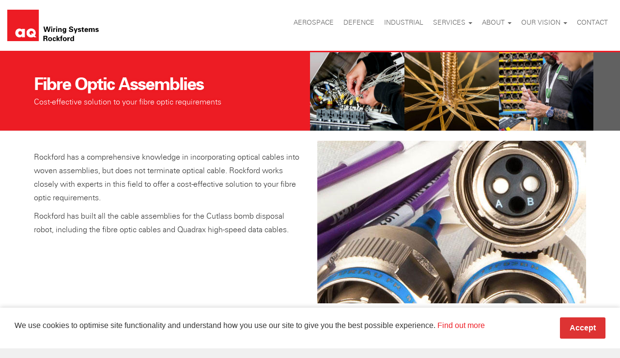

--- FILE ---
content_type: text/html; charset=UTF-8
request_url: https://www.rockford.co.uk/capability/fibre-optic-assemblies/
body_size: 9678
content:
<!DOCTYPE html>
<html lang="en-GB" class="no-js">
<head>
	<meta charset="utf-8">
	<meta http-equiv="X-UA-Compatible" content="IE=edge">
	<meta name="viewport" content="width=device-width, initial-scale=1">
	<link rel="stylesheet" href="https://cdnjs.cloudflare.com/ajax/libs/font-awesome/4.6.3/css/font-awesome.min.css" />
	<link rel="stylesheet" href="https://www.rockford.co.uk/app/themes/rockford/css/main.min.css?v=1.0" />
	<script src="https://use.typekit.net/xbq2qyd.js"></script>
	<script>try{Typekit.load({ async: true });}catch(e){}</script>

	<meta name='robots' content='index, follow, max-image-preview:large, max-snippet:-1, max-video-preview:-1' />
	<style>img:is([sizes="auto" i], [sizes^="auto," i]) { contain-intrinsic-size: 3000px 1500px }</style>
	
	<!-- This site is optimized with the Yoast SEO plugin v26.2 - https://yoast.com/wordpress/plugins/seo/ -->
	<title>Fibre Optic Assemblies | Rockford | Wiring Harness &amp; Cable Assembly Manufacturer UK</title>
	<link rel="canonical" href="https://www.rockford.co.uk/capability/fibre-optic-assemblies/" />
	<meta property="og:locale" content="en_GB" />
	<meta property="og:type" content="article" />
	<meta property="og:title" content="Fibre Optic Assemblies | Rockford | Wiring Harness &amp; Cable Assembly Manufacturer UK" />
	<meta property="og:description" content="Rockford has a comprehensive knowledge in incorporating optical cables into woven assemblies, but does not terminate optical cable. Rockford works closely with experts in this field to offer a cost-effective solution to your fibre optic requirements. Rockford has built all the cable assemblies for the Cutlass bomb disposal robot, including the fibre optic cables and [&hellip;]" />
	<meta property="og:url" content="https://www.rockford.co.uk/capability/fibre-optic-assemblies/" />
	<meta property="og:site_name" content="Rockford | Wiring Harness &amp; Cable Assembly Manufacturer UK" />
	<meta property="article:publisher" content="https://www.facebook.com/RockfordGlobal/" />
	<meta property="article:modified_time" content="2017-12-06T15:26:45+00:00" />
	<meta name="twitter:card" content="summary_large_image" />
	<meta name="twitter:site" content="@RockfordGlobal" />
	<!-- / Yoast SEO plugin. -->


<link rel='dns-prefetch' href='//cdnjs.cloudflare.com' />
<link rel="alternate" type="application/rss+xml" title="Rockford | Wiring Harness &amp; Cable Assembly Manufacturer UK &raquo; Feed" href="https://www.rockford.co.uk/feed/" />
<link rel='stylesheet' id='wp-block-library-css' href='https://www.rockford.co.uk/wp/wp-includes/css/dist/block-library/style.min.css' type='text/css' media='all' />
<style id='classic-theme-styles-inline-css' type='text/css'>
/*! This file is auto-generated */
.wp-block-button__link{color:#fff;background-color:#32373c;border-radius:9999px;box-shadow:none;text-decoration:none;padding:calc(.667em + 2px) calc(1.333em + 2px);font-size:1.125em}.wp-block-file__button{background:#32373c;color:#fff;text-decoration:none}
</style>
<style id='global-styles-inline-css' type='text/css'>
:root{--wp--preset--aspect-ratio--square: 1;--wp--preset--aspect-ratio--4-3: 4/3;--wp--preset--aspect-ratio--3-4: 3/4;--wp--preset--aspect-ratio--3-2: 3/2;--wp--preset--aspect-ratio--2-3: 2/3;--wp--preset--aspect-ratio--16-9: 16/9;--wp--preset--aspect-ratio--9-16: 9/16;--wp--preset--color--black: #000000;--wp--preset--color--cyan-bluish-gray: #abb8c3;--wp--preset--color--white: #ffffff;--wp--preset--color--pale-pink: #f78da7;--wp--preset--color--vivid-red: #cf2e2e;--wp--preset--color--luminous-vivid-orange: #ff6900;--wp--preset--color--luminous-vivid-amber: #fcb900;--wp--preset--color--light-green-cyan: #7bdcb5;--wp--preset--color--vivid-green-cyan: #00d084;--wp--preset--color--pale-cyan-blue: #8ed1fc;--wp--preset--color--vivid-cyan-blue: #0693e3;--wp--preset--color--vivid-purple: #9b51e0;--wp--preset--gradient--vivid-cyan-blue-to-vivid-purple: linear-gradient(135deg,rgba(6,147,227,1) 0%,rgb(155,81,224) 100%);--wp--preset--gradient--light-green-cyan-to-vivid-green-cyan: linear-gradient(135deg,rgb(122,220,180) 0%,rgb(0,208,130) 100%);--wp--preset--gradient--luminous-vivid-amber-to-luminous-vivid-orange: linear-gradient(135deg,rgba(252,185,0,1) 0%,rgba(255,105,0,1) 100%);--wp--preset--gradient--luminous-vivid-orange-to-vivid-red: linear-gradient(135deg,rgba(255,105,0,1) 0%,rgb(207,46,46) 100%);--wp--preset--gradient--very-light-gray-to-cyan-bluish-gray: linear-gradient(135deg,rgb(238,238,238) 0%,rgb(169,184,195) 100%);--wp--preset--gradient--cool-to-warm-spectrum: linear-gradient(135deg,rgb(74,234,220) 0%,rgb(151,120,209) 20%,rgb(207,42,186) 40%,rgb(238,44,130) 60%,rgb(251,105,98) 80%,rgb(254,248,76) 100%);--wp--preset--gradient--blush-light-purple: linear-gradient(135deg,rgb(255,206,236) 0%,rgb(152,150,240) 100%);--wp--preset--gradient--blush-bordeaux: linear-gradient(135deg,rgb(254,205,165) 0%,rgb(254,45,45) 50%,rgb(107,0,62) 100%);--wp--preset--gradient--luminous-dusk: linear-gradient(135deg,rgb(255,203,112) 0%,rgb(199,81,192) 50%,rgb(65,88,208) 100%);--wp--preset--gradient--pale-ocean: linear-gradient(135deg,rgb(255,245,203) 0%,rgb(182,227,212) 50%,rgb(51,167,181) 100%);--wp--preset--gradient--electric-grass: linear-gradient(135deg,rgb(202,248,128) 0%,rgb(113,206,126) 100%);--wp--preset--gradient--midnight: linear-gradient(135deg,rgb(2,3,129) 0%,rgb(40,116,252) 100%);--wp--preset--font-size--small: 13px;--wp--preset--font-size--medium: 20px;--wp--preset--font-size--large: 36px;--wp--preset--font-size--x-large: 42px;--wp--preset--spacing--20: 0.44rem;--wp--preset--spacing--30: 0.67rem;--wp--preset--spacing--40: 1rem;--wp--preset--spacing--50: 1.5rem;--wp--preset--spacing--60: 2.25rem;--wp--preset--spacing--70: 3.38rem;--wp--preset--spacing--80: 5.06rem;--wp--preset--shadow--natural: 6px 6px 9px rgba(0, 0, 0, 0.2);--wp--preset--shadow--deep: 12px 12px 50px rgba(0, 0, 0, 0.4);--wp--preset--shadow--sharp: 6px 6px 0px rgba(0, 0, 0, 0.2);--wp--preset--shadow--outlined: 6px 6px 0px -3px rgba(255, 255, 255, 1), 6px 6px rgba(0, 0, 0, 1);--wp--preset--shadow--crisp: 6px 6px 0px rgba(0, 0, 0, 1);}:where(.is-layout-flex){gap: 0.5em;}:where(.is-layout-grid){gap: 0.5em;}body .is-layout-flex{display: flex;}.is-layout-flex{flex-wrap: wrap;align-items: center;}.is-layout-flex > :is(*, div){margin: 0;}body .is-layout-grid{display: grid;}.is-layout-grid > :is(*, div){margin: 0;}:where(.wp-block-columns.is-layout-flex){gap: 2em;}:where(.wp-block-columns.is-layout-grid){gap: 2em;}:where(.wp-block-post-template.is-layout-flex){gap: 1.25em;}:where(.wp-block-post-template.is-layout-grid){gap: 1.25em;}.has-black-color{color: var(--wp--preset--color--black) !important;}.has-cyan-bluish-gray-color{color: var(--wp--preset--color--cyan-bluish-gray) !important;}.has-white-color{color: var(--wp--preset--color--white) !important;}.has-pale-pink-color{color: var(--wp--preset--color--pale-pink) !important;}.has-vivid-red-color{color: var(--wp--preset--color--vivid-red) !important;}.has-luminous-vivid-orange-color{color: var(--wp--preset--color--luminous-vivid-orange) !important;}.has-luminous-vivid-amber-color{color: var(--wp--preset--color--luminous-vivid-amber) !important;}.has-light-green-cyan-color{color: var(--wp--preset--color--light-green-cyan) !important;}.has-vivid-green-cyan-color{color: var(--wp--preset--color--vivid-green-cyan) !important;}.has-pale-cyan-blue-color{color: var(--wp--preset--color--pale-cyan-blue) !important;}.has-vivid-cyan-blue-color{color: var(--wp--preset--color--vivid-cyan-blue) !important;}.has-vivid-purple-color{color: var(--wp--preset--color--vivid-purple) !important;}.has-black-background-color{background-color: var(--wp--preset--color--black) !important;}.has-cyan-bluish-gray-background-color{background-color: var(--wp--preset--color--cyan-bluish-gray) !important;}.has-white-background-color{background-color: var(--wp--preset--color--white) !important;}.has-pale-pink-background-color{background-color: var(--wp--preset--color--pale-pink) !important;}.has-vivid-red-background-color{background-color: var(--wp--preset--color--vivid-red) !important;}.has-luminous-vivid-orange-background-color{background-color: var(--wp--preset--color--luminous-vivid-orange) !important;}.has-luminous-vivid-amber-background-color{background-color: var(--wp--preset--color--luminous-vivid-amber) !important;}.has-light-green-cyan-background-color{background-color: var(--wp--preset--color--light-green-cyan) !important;}.has-vivid-green-cyan-background-color{background-color: var(--wp--preset--color--vivid-green-cyan) !important;}.has-pale-cyan-blue-background-color{background-color: var(--wp--preset--color--pale-cyan-blue) !important;}.has-vivid-cyan-blue-background-color{background-color: var(--wp--preset--color--vivid-cyan-blue) !important;}.has-vivid-purple-background-color{background-color: var(--wp--preset--color--vivid-purple) !important;}.has-black-border-color{border-color: var(--wp--preset--color--black) !important;}.has-cyan-bluish-gray-border-color{border-color: var(--wp--preset--color--cyan-bluish-gray) !important;}.has-white-border-color{border-color: var(--wp--preset--color--white) !important;}.has-pale-pink-border-color{border-color: var(--wp--preset--color--pale-pink) !important;}.has-vivid-red-border-color{border-color: var(--wp--preset--color--vivid-red) !important;}.has-luminous-vivid-orange-border-color{border-color: var(--wp--preset--color--luminous-vivid-orange) !important;}.has-luminous-vivid-amber-border-color{border-color: var(--wp--preset--color--luminous-vivid-amber) !important;}.has-light-green-cyan-border-color{border-color: var(--wp--preset--color--light-green-cyan) !important;}.has-vivid-green-cyan-border-color{border-color: var(--wp--preset--color--vivid-green-cyan) !important;}.has-pale-cyan-blue-border-color{border-color: var(--wp--preset--color--pale-cyan-blue) !important;}.has-vivid-cyan-blue-border-color{border-color: var(--wp--preset--color--vivid-cyan-blue) !important;}.has-vivid-purple-border-color{border-color: var(--wp--preset--color--vivid-purple) !important;}.has-vivid-cyan-blue-to-vivid-purple-gradient-background{background: var(--wp--preset--gradient--vivid-cyan-blue-to-vivid-purple) !important;}.has-light-green-cyan-to-vivid-green-cyan-gradient-background{background: var(--wp--preset--gradient--light-green-cyan-to-vivid-green-cyan) !important;}.has-luminous-vivid-amber-to-luminous-vivid-orange-gradient-background{background: var(--wp--preset--gradient--luminous-vivid-amber-to-luminous-vivid-orange) !important;}.has-luminous-vivid-orange-to-vivid-red-gradient-background{background: var(--wp--preset--gradient--luminous-vivid-orange-to-vivid-red) !important;}.has-very-light-gray-to-cyan-bluish-gray-gradient-background{background: var(--wp--preset--gradient--very-light-gray-to-cyan-bluish-gray) !important;}.has-cool-to-warm-spectrum-gradient-background{background: var(--wp--preset--gradient--cool-to-warm-spectrum) !important;}.has-blush-light-purple-gradient-background{background: var(--wp--preset--gradient--blush-light-purple) !important;}.has-blush-bordeaux-gradient-background{background: var(--wp--preset--gradient--blush-bordeaux) !important;}.has-luminous-dusk-gradient-background{background: var(--wp--preset--gradient--luminous-dusk) !important;}.has-pale-ocean-gradient-background{background: var(--wp--preset--gradient--pale-ocean) !important;}.has-electric-grass-gradient-background{background: var(--wp--preset--gradient--electric-grass) !important;}.has-midnight-gradient-background{background: var(--wp--preset--gradient--midnight) !important;}.has-small-font-size{font-size: var(--wp--preset--font-size--small) !important;}.has-medium-font-size{font-size: var(--wp--preset--font-size--medium) !important;}.has-large-font-size{font-size: var(--wp--preset--font-size--large) !important;}.has-x-large-font-size{font-size: var(--wp--preset--font-size--x-large) !important;}
:where(.wp-block-post-template.is-layout-flex){gap: 1.25em;}:where(.wp-block-post-template.is-layout-grid){gap: 1.25em;}
:where(.wp-block-columns.is-layout-flex){gap: 2em;}:where(.wp-block-columns.is-layout-grid){gap: 2em;}
:root :where(.wp-block-pullquote){font-size: 1.5em;line-height: 1.6;}
</style>
<link rel='stylesheet' id='infotex-cookie-banner-css' href='https://www.rockford.co.uk/app/mu-plugins/infotex-cookie-banner/includes/css/infotex-cookie-banner.css' type='text/css' media='all' />
<style id='infotex-cookie-banner-inline-css' type='text/css'>
.infotex-cookie-banner {background-color:#FFFFFF}.infotex-cookie-banner .cookie-accept {color:#ffffff;background-color:#dd3333;}.infotex-cookie-banner .cookie-accept:hover {color:#cccccc;background-color:#b12929;}
</style>
<link rel='stylesheet' id='contact-form-7-bootstrap-style-css' href='https://www.rockford.co.uk/app/plugins/bootstrap-for-contact-form-7/assets/dist/css/style.min.css' type='text/css' media='all' />
<link rel="https://api.w.org/" href="https://www.rockford.co.uk/wp-json/" /><link rel='shortlink' href='https://www.rockford.co.uk/?p=741' />
<link rel="alternate" title="oEmbed (JSON)" type="application/json+oembed" href="https://www.rockford.co.uk/wp-json/oembed/1.0/embed?url=https%3A%2F%2Fwww.rockford.co.uk%2Fcapability%2Ffibre-optic-assemblies%2F" />
<link rel="alternate" title="oEmbed (XML)" type="text/xml+oembed" href="https://www.rockford.co.uk/wp-json/oembed/1.0/embed?url=https%3A%2F%2Fwww.rockford.co.uk%2Fcapability%2Ffibre-optic-assemblies%2F&#038;format=xml" />
		<!-- Facebook Pixel Code -->
		<script>
			!function(f,b,e,v,n,t,s)
			{if(f.fbq)return;n=f.fbq=function(){n.callMethod?
			n.callMethod.apply(n,arguments):n.queue.push(arguments)};
			if(!f._fbq)f._fbq=n;n.push=n;n.loaded=!0;n.version='2.0';
			n.queue=[];t=b.createElement(e);t.async=!0;
			t.src=v;s=b.getElementsByTagName(e)[0];
			s.parentNode.insertBefore(t,s)}(window,document,'script',
			'https://connect.facebook.net/en_US/fbevents.js');
			fbq('init', '1498609613779929');
			fbq('track', 'PageView');
		</script>
		<noscript>
			<img height="1" width="1" src="https://www.facebook.com/tr?id=1498609613779929&ev=PageView&noscript=1"/>
		</noscript>
		<!-- End Facebook Pixel Code -->
        <!-- Add Facebook Pixel on form submision -->
		<script>
		  document.addEventListener( 'wpcf7mailsent', function( event ) {
		    fbq('track', 'CompleteRegistration');
		  }, false );
		</script>
        <!-- End Facebook Pixel on form submission -->
    		<!-- Google Tag Manager -->
		<script>
			(function(w,d,s,l,i){w[l]=w[l]||[];w[l].push({'gtm.start':
			new Date().getTime(),event:'gtm.js'});var f=d.getElementsByTagName(s)[0],
			j=d.createElement(s),dl=l!='dataLayer'?'&l='+l:'';j.async=true;j.src=
			'https://www.googletagmanager.com/gtm.js?id='+i+dl;f.parentNode.insertBefore(j,f);
			})(window,document,'script','dataLayer','GTM-PP2Q8N4');
		</script>
		<!-- End Google Tag Manager -->
    <style>.mc4wp-checkbox-contact-form-7{clear:both;width:auto;display:block;position:static}.mc4wp-checkbox-contact-form-7 input{float:none;vertical-align:middle;-webkit-appearance:checkbox;width:auto;max-width:21px;margin:0 6px 0 0;padding:0;position:static;display:inline-block!important}.mc4wp-checkbox-contact-form-7 label{float:none;cursor:pointer;width:auto;margin:0 0 16px;display:block;position:static}</style><link rel="icon" href="https://www.rockford.co.uk/app/uploads/2024/10/cropped-aq-logo-icon-32x32.png" sizes="32x32" />
<link rel="icon" href="https://www.rockford.co.uk/app/uploads/2024/10/cropped-aq-logo-icon-192x192.png" sizes="192x192" />
<link rel="apple-touch-icon" href="https://www.rockford.co.uk/app/uploads/2024/10/cropped-aq-logo-icon-180x180.png" />
<meta name="msapplication-TileImage" content="https://www.rockford.co.uk/app/uploads/2024/10/cropped-aq-logo-icon-270x270.png" />

</head>

<body class="wp-singular capability-template-default single single-capability postid-741 wp-theme-rockford">
    <!-- Google Tag Manager (noscript) --> 
    <noscript><iframe src="https://www.googletagmanager.com/ns.html?id=GTM-PP2Q8N4" height="0" width="0" style="display:none;visibility:hidden"></iframe></noscript> 
    <!-- End Google Tag Manager (noscript) -->
    <script type="text/javascript" src="https://www.astuteinnovative-operation.com/js/810318.js" ></script>
    <noscript><img src="https://www.astuteinnovative-operation.com/810318.png" style="display:none;" /></noscript>

	<div class="whole-site mobile-menu-push"> 		<div class="footer-push"> 			<div id="main-header-wrapper">
				<div class="container-fluid">
					<a class="skip-link sr-only" href="#content">Skip to content</a>

					<header class="main-header">
						<div class="burger-menu visible-xs">
							<span></span>
							<span></span>
							<span></span>
							<span></span>
						</div>

						<div class="row">
							<div class="col-xs-12 col-md-12 col-lg-3 text-center-sm text-center-md text-left-lg">
								<a href="https://www.rockford.co.uk/" rel="home" class="inline-block">
									<img class="header-logo" src="https://www.rockford.co.uk/app/themes/rockford/images/aq-logo.png?v=0.2" alt="ROCKFORD"/>
								</a>
							</div>
							<div class="col-xs-12 col-md-12 col-lg-9">

								<nav class="nav-container nav-right" id="main-nav">
									<ul id="menu-primary-menu" class="nav"><li class="menu-item menu-item-type-post_type menu-item-object-industries menu-item-463"><a title="Aerospace" href="https://www.rockford.co.uk/industries/aerospace/">Aerospace</a></li>
<li class="menu-item menu-item-type-post_type menu-item-object-industries menu-item-469"><a title="Defence" href="https://www.rockford.co.uk/industries/defence/">Defence</a></li>
<li class="menu-item menu-item-type-post_type menu-item-object-industries menu-item-470"><a title="Industrial" href="https://www.rockford.co.uk/industries/industrial/">Industrial</a></li>
<li class="menu-item menu-item-type-custom menu-item-object-custom menu-item-has-children menu-item-331 dropdown"><a title="Services" href="#" data-toggle="dropdown" class="dropdown-toggle" aria-haspopup="true">Services <span class="caret"></span></a>
<ul role="menu" class=" dropdown-menu">
<li class="menu-item menu-item-type-post_type menu-item-object-services menu-item-426"><a title="Interconnect" href="https://www.rockford.co.uk/services/interconnect/">Interconnect</a></li>
<li class="menu-item menu-item-type-post_type menu-item-object-services menu-item-432"><a title="Design" href="https://www.rockford.co.uk/services/design/">Design</a></li>
<li class="menu-item menu-item-type-post_type menu-item-object-services menu-item-431"><a title="System Solutions" href="https://www.rockford.co.uk/services/system-solutions/">System Solutions</a></li>
<li class="menu-item menu-item-type-post_type menu-item-object-services menu-item-430"><a title="Logistics" href="https://www.rockford.co.uk/services/logistics/">Logistics</a></li>
<li class="menu-item menu-item-type-custom menu-item-object-custom menu-item-9335"><a title="On-Site Services" href="https://www.rockford.co.uk/services/on-site-services/">On-Site Services</a></li>
<li class="menu-item menu-item-type-custom menu-item-object-custom menu-item-11471"><a title="Wire Preparation Services" href="https://rockfordwirepreparationservices.co.uk/">Wire Preparation Services</a></li>
<li class="menu-item menu-item-type-custom menu-item-object-custom menu-item-9337"><a title="Metalwork" href="https://rockfordmetalwork.co.uk/">Metalwork</a></li>
<li class="menu-item menu-item-type-custom menu-item-object-custom menu-item-9336"><a title="Parts" href="https://parts.rockford.co.uk">Parts</a></li>
</ul>
</li>
<li class="menu-item menu-item-type-custom menu-item-object-custom menu-item-has-children menu-item-332 dropdown"><a title="About" href="#" data-toggle="dropdown" class="dropdown-toggle" aria-haspopup="true">About <span class="caret"></span></a>
<ul role="menu" class=" dropdown-menu">
<li class="menu-item menu-item-type-post_type menu-item-object-page menu-item-1533"><a title="About Us" href="https://www.rockford.co.uk/about-us/">About Us</a></li>
<li class="menu-item menu-item-type-post_type menu-item-object-page menu-item-585"><a title="Process" href="https://www.rockford.co.uk/process/">Process</a></li>
<li class="menu-item menu-item-type-post_type menu-item-object-page menu-item-584"><a title="Capabilities" href="https://www.rockford.co.uk/our-capabilities/">Capabilities</a></li>
<li class="menu-item menu-item-type-post_type menu-item-object-page menu-item-583"><a title="History" href="https://www.rockford.co.uk/history/">History</a></li>
<li class="menu-item menu-item-type-post_type menu-item-object-page menu-item-582"><a title="Certifications &#038; Accreditations" href="https://www.rockford.co.uk/certifications-accreditations/">Certifications &#038; Accreditations</a></li>
<li class="menu-item menu-item-type-post_type menu-item-object-page menu-item-588"><a title="Case Studies" href="https://www.rockford.co.uk/case-studies/">Case Studies</a></li>
<li class="menu-item menu-item-type-post_type menu-item-object-page current_page_parent menu-item-587"><a title="News" href="https://www.rockford.co.uk/news/">News</a></li>
<li class="menu-item menu-item-type-post_type menu-item-object-page menu-item-586"><a title="Careers" href="https://www.rockford.co.uk/careers/">Careers</a></li>
</ul>
</li>
<li class="menu-item menu-item-type-custom menu-item-object-custom menu-item-has-children menu-item-333 dropdown"><a title="Our vision" href="#" data-toggle="dropdown" class="dropdown-toggle" aria-haspopup="true">Our vision <span class="caret"></span></a>
<ul role="menu" class=" dropdown-menu">
<li class="menu-item menu-item-type-post_type menu-item-object-page menu-item-581"><a title="Business concept &#038; values" href="https://www.rockford.co.uk/vision-values/">Business concept &#038; values</a></li>
<li class="menu-item menu-item-type-post_type menu-item-object-page menu-item-580"><a title="Innovation &#038; Lean" href="https://www.rockford.co.uk/innovation-lean/">Innovation &#038; Lean</a></li>
</ul>
</li>
<li class="menu-item menu-item-type-post_type menu-item-object-page menu-item-465"><a title="Contact" href="https://www.rockford.co.uk/contact/">Contact</a></li>
</ul>									<!-- <div class="search-dropdown">
										<form role="search" method="get" class="search-form" action="https://www.rockford.co.uk/">
	<div class="input-group">
		<label>
			<span class="sr-only">Search for:</span>
			<input type="search" class="search-field form-control" placeholder="Search&hellip;" value="" name="s" />
		</label>
		<span class="input-group-btn">
			<button type="submit" class="search-submit btn btn-primary">
				<span class="sr-only">Search</span>
				<i class="fa fa-search"></i>
			</button>
		</span>
	</div>
</form>
									</div> -->
								</nav>


							</div>
						</div>
					</header>
				</div>
			</div>


			<main id="content" class="back-to-top-trigger">
					
	<div class="page-header-wrapper">
	<div class="page-header">
		<div class="container">
			<div class="row">
					
				<div class="col-xs-4 col-sm-2 col-sm-push-6 image" style="background-image: url(https://www.rockford.co.uk/app/uploads/2017/11/Simulation-Crew-Trainers.jpg"></div>
				

				<div class="col-xs-4 col-sm-2 col-sm-push-6 image" style="background-image: url(https://www.rockford.co.uk/app/uploads/2017/12/Interconnect.jpg"></div>


				<div class="col-xs-4 col-sm-2 col-sm-push-6 image" style="background-image: url(https://www.rockford.co.uk/app/uploads/2017/12/Qualification-Testing.jpg"></div>				
				<div class="col-xs-12 col-sm-6 col-sm-pull-6 text">
					<h1>Fibre Optic Assemblies</h1>
			
					<p>Cost-effective solution to your fibre optic requirements</p>				</div>

			</div>
			
			
		</div>
		
	</div>
</div>
	<div class="container">
		<div class="row section-bottom-margin">
			<div class="col-sm-6">
				<p>Rockford has a comprehensive knowledge in incorporating optical cables into woven assemblies, but does not terminate optical cable. Rockford works closely with experts in this field to offer a cost-effective solution to your fibre optic requirements.</p>
<p>Rockford has built all the cable assemblies for the Cutlass bomb disposal robot, including the fibre optic cables and Quadrax high-speed data cables.</p>
			</div>
			<div class="col-sm-6 capabilities-image">
				<img width="555" height="336" src="https://www.rockford.co.uk/app/uploads/2017/11/Fibre-Optic-Assemblies.jpg" class="attachment-full size-full" alt="" decoding="async" fetchpriority="high" srcset="https://www.rockford.co.uk/app/uploads/2017/11/Fibre-Optic-Assemblies.jpg 555w, https://www.rockford.co.uk/app/uploads/2017/11/Fibre-Optic-Assemblies-300x182.jpg 300w" sizes="(max-width: 555px) 100vw, 555px" />			</div>
		</div>

		<div class="row section-bottom-margin">
			<div class="col-sm-4 technologies margin-bottom-xs-30 margin-bottom-md-0">
				<h4 class="solid-rockford-green">Technologies</h4>
				<ul class="white-outline-list">
				 
     
 
               
 
                <li>
 
                     
                     
                        						
                        Single Mode 						
                         
                     
                </li>
 
               
 
                <li>
 
                     
                     
                        						
                        Multi Mode 						
                         
                     
                </li>
 
               
 
                <li>
 
                     
                     
                        						
                        Arinc 801 						
                         
                     
                </li>
 
               
 
                <li>
 
                     
                     
                        						
                        M29504 						
                         
                     
                </li>
 
               
 
                <li>
 
                     
                     
                        						
                        Copper-Hybrid Assemblies 						
                         
                     
                </li>
 
            
 
     
</ul>
			</div>
			
			<div class="col-sm-8">
				<h4>Rockford Skills</h4>
				<div class="row skill-list-with-icons">
				 
     
 
               
 
                <div class="col-xs-3 margin-bottom-xs-30">
 
                     
                     
                         
                        <!-- <a href="https://www.rockford.co.uk/rockford-skills/polishing-and-termination/">Polishing &#038; Termination</a> -->
						<div class="icon">
							<img src="https://www.rockford.co.uk/app/uploads/2017/11/polishing.png" alt="Polishing &#038; Termination">
						</div>
						<h5 class="text-center">
							Polishing &#038; Termination 						</h5>

                         
                     
                </div>
 
               
 
                <div class="col-xs-3 margin-bottom-xs-30">
 
                     
                     
                         
                        <!-- <a href="https://www.rockford.co.uk/rockford-skills/cleaning/">Cleaning</a> -->
						<div class="icon">
							<img src="https://www.rockford.co.uk/app/uploads/2017/11/cleaning.png" alt="Cleaning">
						</div>
						<h5 class="text-center">
							Cleaning 						</h5>

                         
                     
                </div>
 
               
 
                <div class="col-xs-3 margin-bottom-xs-30">
 
                     
                     
                         
                        <!-- <a href="https://www.rockford.co.uk/rockford-skills/patch-cord-installation-incorporation/">Patch Cord Installation &#038; Incorporation</a> -->
						<div class="icon">
							<img src="https://www.rockford.co.uk/app/uploads/2017/11/patch.png" alt="Patch Cord Installation &#038; Incorporation">
						</div>
						<h5 class="text-center">
							Patch Cord Installation &#038; Incorporation 						</h5>

                         
                     
                </div>
 
               
 
                <div class="col-xs-3 margin-bottom-xs-30">
 
                     
                     
                         
                        <!-- <a href="https://www.rockford.co.uk/rockford-skills/ruggedisation/">Ruggedisation</a> -->
						<div class="icon">
							<img src="https://www.rockford.co.uk/app/uploads/2017/11/ruggedisation.png" alt="Ruggedisation">
						</div>
						<h5 class="text-center">
							Ruggedisation 						</h5>

                         
                     
                </div>
 
               
 
                <div class="col-xs-3 margin-bottom-xs-30">
 
                     
                     
                         
                        <!-- <a href="https://www.rockford.co.uk/rockford-skills/cable-lay/">Cable Lay</a> -->
						<div class="icon">
							<img src="https://www.rockford.co.uk/app/uploads/2017/11/cable-lay-icon.png" alt="Cable Lay">
						</div>
						<h5 class="text-center">
							Cable Lay 						</h5>

                         
                     
                </div>
 
               
 
                <div class="col-xs-3 margin-bottom-xs-30">
 
                     
                     
                         
                        <!-- <a href="https://www.rockford.co.uk/rockford-skills/requirements-capture-material-selection/">Requirements Capture (Material Selection)</a> -->
						<div class="icon">
							<img src="https://www.rockford.co.uk/app/uploads/2017/11/requirements-capture.png" alt="Requirements Capture (Material Selection)">
						</div>
						<h5 class="text-center">
							Requirements Capture (Material Selection) 						</h5>

                         
                     
                </div>
 
               
 
                <div class="col-xs-3 margin-bottom-xs-30">
 
                     
                     
                         
                        <!-- <a href="https://www.rockford.co.uk/rockford-skills/fibre-testing/">Fibre Testing</a> -->
						<div class="icon">
							<img src="https://www.rockford.co.uk/app/uploads/2017/11/testing.png" alt="Fibre Testing">
						</div>
						<h5 class="text-center">
							Fibre Testing 						</h5>

                         
                     
                </div>
 
            
 
     
</div>			</div>

		</div>
	</div>

	<div class="cta-two-col container">
	<div class="row">
		<div class="col-sm-6 margin-bottom-xs-30 margin-bottom-sm-0">
			
						    		<a href="https://www.rockford.co.uk/services/system-solutions/">
	<div class="cta rockford-green"> 
		<div class="image"	style="background-image: url(https://www.rockford.co.uk/app/uploads/2017/07/about-us-cta-image-1.jpg);"	>
			
			<h4>Electro-mechanical sub-assemblies to complete systems</h4>		</div>

		<div class="bottom">
			<h6>Our System Solutions</h6>			<div class="btn btn-lg">
				About Us			</div>
		</div>
	</div>
</a>



			
		</div>
		<div class="col-sm-6">
						    		<a href="https://www.rockford.co.uk/contact/">
	<div class="cta rockford-green"> 
		<div class="image"	style="background-image: url(https://www.rockford.co.uk/app/uploads/2017/07/contact-us-cta.jpg);"	>
			
			<h4>We work in partnership to provide first class service</h4>		</div>

		<div class="bottom">
			<h6>Call 01394 420800</h6>			<div class="btn btn-lg">
				Get in touch			</div>
		</div>
	</div>
</a>



			
		</div>
	</div>	
</div>


 



				</main>
			</div>

			<footer class="main-footer">
				<div class="main-footer-top">
					<div class="container">
						<div class="row">
							<div class="col-md-4 col-lg-6 strapline">
								<img class="main-logo" src="https://www.rockford.co.uk/app/themes/rockford/images/aq-logo-white.png?v=0.2"  alt="Rockford Logo"/>
								<img class="main-reliability" src="https://www.rockford.co.uk/app/themes/rockford/images/we-are-reliable.png?v=0.2"  alt="Rockford Logo"/>
							</div>
							<div class="col-sm-10 col-sm-offset-1 col-md-8 col-md-offset-0 col-lg-12">
								<div class="logos">
									<a href="https://www.rockford.co.uk/certifications-accreditations/" title="Site accreditation"><img src="https://www.rockford.co.uk/app/uploads/2024/11/ISO9001_AS9100_CMYK_INTEGRATED_UKAS-sml.jpg" alt="Site accreditation"/></a><a href="https://www.rockford.co.uk/certifications-accreditations/" title="Site accreditation"><img src="https://www.rockford.co.uk/app/uploads/2018/09/IPC-J-STD-001.jpg" alt="Site accreditation"/></a><a href="https://www.rockford.co.uk/certifications-accreditations/" title="Site accreditation"><img src="https://www.rockford.co.uk/app/uploads/2018/09/IPC-WHMA-A-620.jpg" alt="Site accreditation"/></a><a href="https://www.rockford.co.uk/certifications-accreditations/" title="Site accreditation"><img src="https://www.rockford.co.uk/app/uploads/2020/09/make-member.png" alt="Site accreditation"/></a><a href="https://www.rockford.co.uk/certifications-accreditations/" title="Site accreditation"><img src="https://www.rockford.co.uk/app/uploads/2020/08/Cyber-Essentials-Badge-High-Res-103-high.png" alt="Site accreditation"/></a><a href="https://www.rockford.co.uk/certifications-accreditations/" title="Site accreditation"><img src="https://www.rockford.co.uk/app/uploads/2020/09/joscar-103h2.png" alt="Site accreditation"/></a><a href="https://www.rockford.co.uk/certifications-accreditations/" title="Site accreditation"><img src="https://www.rockford.co.uk/app/uploads/2018/09/ads.jpg" alt="Site accreditation"/></a><a href="https://www.rockford.co.uk/certifications-accreditations/" title="Site accreditation"><img src="https://www.rockford.co.uk/app/uploads/2023/03/screen_logo-Sml.jpg" alt="Site accreditation"/></a>								</div>
							</div>
						</div>
						<div class="row">
							<div class="col-sm-8">
								<div class="row">
								<div class="col-xs-12 col-sm-6 col-md-3">
									<h4>About Us</h4>
																			<nav class="main-navigation" role="navigation" aria-label="Footer Menu About Us">
											<div class="menu-footer-menu-about-us-container"><ul id="menu-footer-menu-about-us" class="list-unstyled"><li id="menu-item-1634" class="menu-item menu-item-type-post_type menu-item-object-page menu-item-1634"><a href="https://www.rockford.co.uk/about-us/">About Us</a></li>
<li id="menu-item-590" class="menu-item menu-item-type-post_type menu-item-object-page menu-item-590"><a href="https://www.rockford.co.uk/history/">History</a></li>
<li id="menu-item-592" class="menu-item menu-item-type-post_type menu-item-object-page menu-item-592"><a href="https://www.rockford.co.uk/process/">Process</a></li>
<li id="menu-item-591" class="menu-item menu-item-type-post_type menu-item-object-page menu-item-591"><a href="https://www.rockford.co.uk/our-capabilities/">Capabilities</a></li>
<li id="menu-item-2216" class="menu-item menu-item-type-post_type menu-item-object-page menu-item-2216"><a href="https://www.rockford.co.uk/press/">Press</a></li>
</ul></div>										</nav>
																	</div>
								<div class="col-xs-12 col-sm-6 col-md-3">
									<h4>Products</h4>
																			<nav class="main-navigation" role="navigation" aria-label="Footer Menu Products">
											<div class="menu-footer-menu-products-container"><ul id="menu-footer-menu-products" class="list-unstyled"><li id="menu-item-598" class="menu-item menu-item-type-post_type menu-item-object-services menu-item-598"><a href="https://www.rockford.co.uk/services/interconnect/">Interconnect</a></li>
<li id="menu-item-597" class="menu-item menu-item-type-post_type menu-item-object-services menu-item-597"><a href="https://www.rockford.co.uk/services/design/">Design</a></li>
<li id="menu-item-596" class="menu-item menu-item-type-post_type menu-item-object-services menu-item-596"><a href="https://www.rockford.co.uk/services/system-solutions/">System Solutions</a></li>
<li id="menu-item-595" class="menu-item menu-item-type-post_type menu-item-object-services menu-item-595"><a href="https://www.rockford.co.uk/services/logistics/">Logistics</a></li>
<li id="menu-item-9338" class="menu-item menu-item-type-custom menu-item-object-custom menu-item-9338"><a href="https://www.rockford.co.uk/services/on-site-services/">On-Site Services</a></li>
<li id="menu-item-11470" class="menu-item menu-item-type-custom menu-item-object-custom menu-item-11470"><a href="https://rockfordwirepreparationservices.co.uk/">Wire Preparation Services</a></li>
<li id="menu-item-9339" class="menu-item menu-item-type-custom menu-item-object-custom menu-item-9339"><a href="https://rockfordmetalwork.co.uk/">Metalwork</a></li>
<li id="menu-item-9340" class="menu-item menu-item-type-custom menu-item-object-custom menu-item-9340"><a href="https://parts.rockford.co.uk/">Parts</a></li>
</ul></div>										</nav>
																	</div>
								<div class="col-xs-12 col-sm-6 col-md-3 our-vision">
									<h4>Our Vision</h4>
																			<nav class="main-navigation" role="navigation" aria-label="Footer Menu Our Vision">
											<div class="menu-footer-menu-our-vision-container"><ul id="menu-footer-menu-our-vision" class="list-unstyled"><li id="menu-item-600" class="menu-item menu-item-type-post_type menu-item-object-page menu-item-600"><a href="https://www.rockford.co.uk/vision-values/">Business concept &#038; values</a></li>
<li id="menu-item-599" class="menu-item menu-item-type-post_type menu-item-object-page menu-item-599"><a href="https://www.rockford.co.uk/innovation-lean/">Innovation &#038; Lean</a></li>
</ul></div>										</nav>
																	</div>
								<div class="col-xs-12 col-sm-6 col-md-3 company-nav">
									<h4>Company</h4>
																			<nav class="main-navigation" role="navigation" aria-label="Footer Menu Company">
											<div class="menu-footer-menu-company-container"><ul id="menu-footer-menu-company" class="list-unstyled"><li id="menu-item-601" class="menu-item menu-item-type-post_type menu-item-object-page menu-item-601"><a href="https://www.rockford.co.uk/certifications-accreditations/">Certifications &#038; Accreditations</a></li>
<li id="menu-item-1687" class="menu-item menu-item-type-post_type menu-item-object-page menu-item-1687"><a href="https://www.rockford.co.uk/brochures/">Brochures</a></li>
<li id="menu-item-602" class="menu-item menu-item-type-post_type menu-item-object-page menu-item-602"><a href="https://www.rockford.co.uk/careers/">Careers</a></li>
<li id="menu-item-603" class="menu-item menu-item-type-post_type menu-item-object-page current_page_parent menu-item-603"><a href="https://www.rockford.co.uk/news/">News</a></li>
<li id="menu-item-1538" class="menu-item menu-item-type-post_type menu-item-object-page menu-item-privacy-policy menu-item-1538"><a rel="privacy-policy" href="https://www.rockford.co.uk/privacy-policy/">Privacy Policy</a></li>
</ul></div>										</nav>
																	</div>
							</div>
							</div>
							<div class="col-sm-4">
								<div class="row">
									<div class="col-xs-12 text-right company-address">
										
										<p>
											Rockford House<br>
											Acer Road<br>
											Rendlesham<br>
											Suffolk<br>
											IP12 2GJ<br>
										</p>

																					<p>
												<a href="tel:01394 420800">01394 420800</a>
											</p>
										
										
										<a href="mailto:sales@rockford.co.uk">sales@rockford.co.uk</a>

									</div>
								</div>
							</div>
							<div class="col-xs-12 social-links">
									
									<a class="button" href="https://www.facebook.com/RockfordGlobal/" target="_blank"><i class="fa fa-facebook" aria-hidden="true"></i></a>

									
									<a class="button" href="https://www.twitter.com/RockfordGlobal/" target="_blank"><i class="fa fa-twitter" aria-hidden="true"></i></a>

									
									<a class="button" href="https://www.instagram.com/RockfordGlobal/" target="_blank"><i class="fa fa-instagram" aria-hidden="true"></i></a>

									
									<a class="button" href="https://www.youtube.com/channel/UCtwM0HUbR5lAPCBKvJZUMOw/" target="_blank"><i class="fa fa-youtube" aria-hidden="true"></i></a>

									
									<a class="button" href="https://www.linkedin.com/company/rockford-components-ltd/" target="_blank"><i class="fa fa-linkedin" aria-hidden="true"></i></a>

								
							</div>
						</div>
					</div>
				</div>
				<div class="main-footer-bottom">
					<div class="container">
						<div class="row">
							<div class="col-xs-12">
								<p>&copy; 2026 AQ Wiring Systems Rockford Registered company number 01838700</p>
								<p>Hand crafted by <a href="http://www.infotex.co.uk/" target="_blank">Infotex</a></p>
							</div>
						</div>
					</div>
				</div>
			</footer>
		</div>
	</div>

	<script type="speculationrules">
{"prefetch":[{"source":"document","where":{"and":[{"href_matches":"\/*"},{"not":{"href_matches":["\/wp\/wp-*.php","\/wp\/wp-admin\/*","\/app\/uploads\/*","\/app\/*","\/app\/plugins\/*","\/app\/themes\/rockford\/*","\/*\\?(.+)"]}},{"not":{"selector_matches":"a[rel~=\"nofollow\"]"}},{"not":{"selector_matches":".no-prefetch, .no-prefetch a"}}]},"eagerness":"conservative"}]}
</script>
<div class="infotex-cookie-banner" data-infotex-cookie-banner=""><p style="text-align: center;">We use cookies to optimise site functionality and understand how you use our site to give you the best possible experience. <a href="/privacy-policy/">Find out more</a></p>
<a href="#" data-infotex-cookie-accept="" class="cookie-accept">Accept</a></div><script type="text/javascript" src="https://cdnjs.cloudflare.com/ajax/libs/jquery/3.1.0/jquery.min.js" id="jquery-js"></script>
<script type="text/javascript" src="https://www.rockford.co.uk/app/mu-plugins/infotex-cookie-banner/includes/js/infotex-cookie-banner.js" id="infotex-cookie-banner-js"></script>
<script type="text/javascript" src="https://www.rockford.co.uk/wp/wp-includes/js/dist/hooks.min.js" id="wp-hooks-js"></script>
<script type="text/javascript" src="https://www.rockford.co.uk/wp/wp-includes/js/dist/i18n.min.js" id="wp-i18n-js"></script>
<script type="text/javascript" id="wp-i18n-js-after">
/* <![CDATA[ */
wp.i18n.setLocaleData( { 'text direction\u0004ltr': [ 'ltr' ] } );
/* ]]> */
</script>
<script type="text/javascript" src="https://www.rockford.co.uk/app/plugins/contact-form-7/includes/swv/js/index.js" id="swv-js"></script>
<script type="text/javascript" id="contact-form-7-js-before">
/* <![CDATA[ */
var wpcf7 = {
    "api": {
        "root": "https:\/\/www.rockford.co.uk\/wp-json\/",
        "namespace": "contact-form-7\/v1"
    }
};
/* ]]> */
</script>
<script type="text/javascript" src="https://www.rockford.co.uk/app/plugins/contact-form-7/includes/js/index.js" id="contact-form-7-js"></script>
<script type="text/javascript" src="https://www.rockford.co.uk/wp/wp-includes/js/jquery/jquery.form.min.js" id="jquery-form-js"></script>
<script type="text/javascript" src="https://www.rockford.co.uk/app/plugins/bootstrap-for-contact-form-7/assets/dist/js/scripts.min.js" id="contact-form-7-bootstrap-js"></script>
<script type="text/javascript" src="https://cdnjs.cloudflare.com/ajax/libs/twitter-bootstrap/3.3.7/js/bootstrap.min.js" id="bootstrap-js-js"></script>
<script type="text/javascript" src="https://www.rockford.co.uk/app/themes/rockford/js/vendor/modernizr-custom.js" id="modernizr-js"></script>
<script type="text/javascript" src="https://www.rockford.co.uk/app/themes/rockford/js/vendor/isotope.min.js" id="isotope-js"></script>
<script type="text/javascript" src="https://www.rockford.co.uk/app/themes/rockford/js/blazy.js" id="blazy-js"></script>
<script type="text/javascript" src="https://cdnjs.cloudflare.com/ajax/libs/waypoints/4.0.1/jquery.waypoints.min.js" id="waypoint-js"></script>
<script type="text/javascript" id="main-js-extra">
/* <![CDATA[ */
var info = {"theme_dir":"https:\/\/www.rockford.co.uk\/app\/themes\/rockford"};
/* ]]> */
</script>
<script type="text/javascript" src="https://www.rockford.co.uk/app/themes/rockford/js/compiled/main.min.js" id="main-js"></script>
<script type="text/javascript" src="https://www.google.com/recaptcha/api.js?render=6LcZz4cUAAAAAPGeaZ2tZgOUP9AxVBiQTM25y4HI" id="google-recaptcha-js"></script>
<script type="text/javascript" src="https://www.rockford.co.uk/wp/wp-includes/js/dist/vendor/wp-polyfill.min.js" id="wp-polyfill-js"></script>
<script type="text/javascript" id="wpcf7-recaptcha-js-before">
/* <![CDATA[ */
var wpcf7_recaptcha = {
    "sitekey": "6LcZz4cUAAAAAPGeaZ2tZgOUP9AxVBiQTM25y4HI",
    "actions": {
        "homepage": "homepage",
        "contactform": "contactform"
    }
};
/* ]]> */
</script>
<script type="text/javascript" src="https://www.rockford.co.uk/app/plugins/contact-form-7/modules/recaptcha/index.js" id="wpcf7-recaptcha-js"></script>
<script type="text/javascript" id="js-jquery-local">
if (!window.jQuery) document.write(unescape("%3Cscript src='https://www.rockford.co.uk/app/themes/rockford/js/vendor/jquery.min.js' type='text/javascript'%3E%3C/script%3E"));
</script>
<script type="text/javascript" id="js-bootstrap-js-local">
if (typeof $().modal != 'function') document.write(unescape("%3Cscript src='https://www.rockford.co.uk/app/themes/rockford/js/vendor/bootstrap.min.js' type='text/javascript'%3E%3C/script%3E"));
</script>
		<!-- Global site tag (gtag.js) - Google Analytics -->
		<script async src="https://www.googletagmanager.com/gtag/js?id=UA-26247925-1"></script>
		<script>
			window.dataLayer = window.dataLayer || [];
			function gtag(){dataLayer.push(arguments);}
			gtag('js', new Date());

			gtag('config', 'UA-26247925-1');
		</script>
    		<!-- Twitter universal website tag code -->
		<script>
			!function(e,t,n,s,u,a){e.twq||(s=e.twq=function(){s.exe?s.exe.apply(s,arguments):s.queue.push(arguments);
			},s.version='1.1',s.queue=[],u=t.createElement(n),u.async=!0,u.src='//static.ads-twitter.com/uwt.js',
			a=t.getElementsByTagName(n)[0],a.parentNode.insertBefore(u,a))}(window,document,'script');
			// Insert Twitter Pixel ID and Standard Event data below
			twq('init','nykas');
			twq('track','PageView');
		</script>
		<!-- End Twitter universal website tag code -->
    		<!--LinkedIn Insights -->
		<script type="text/javascript">
			_linkedin_data_partner_id = "175641";
		</script>
		<script type="text/javascript">
			(function(){var s = document.getElementsByTagName("script")[0];
			var b = document.createElement("script");
			b.type = "text/javascript";b.async = true;
			b.src = "https://snap.licdn.com/li.lms-analytics/insight.min.js";
			s.parentNode.insertBefore(b, s);})();
		</script>
		<noscript>
			<img height="1" width="1" style="display:none;" alt="" src="https://dc.ads.linkedin.com/collect/?pid=175641&amp;fmt=gif" />
		</noscript>
		<!--LinkedIn Insights -->
    
	<!-- Start of HubSpot Embed Code --> 
	<script type="text/javascript" id="hs-script-loader" async defer src="//js.hs-scripts.com/4387523.js"></script> 
	<!-- End of HubSpot Embed Code -->
   <script type="text/javascript" src="https://my.hellobar.com/67d01b5507f9c6f885632fed182b5a042118af4b.js" async="async"></script>

</body>
</html>
 

--- FILE ---
content_type: text/html; charset=utf-8
request_url: https://www.google.com/recaptcha/api2/anchor?ar=1&k=6LcZz4cUAAAAAPGeaZ2tZgOUP9AxVBiQTM25y4HI&co=aHR0cHM6Ly93d3cucm9ja2ZvcmQuY28udWs6NDQz&hl=en&v=PoyoqOPhxBO7pBk68S4YbpHZ&size=invisible&anchor-ms=20000&execute-ms=30000&cb=wcv2biihc74h
body_size: 48815
content:
<!DOCTYPE HTML><html dir="ltr" lang="en"><head><meta http-equiv="Content-Type" content="text/html; charset=UTF-8">
<meta http-equiv="X-UA-Compatible" content="IE=edge">
<title>reCAPTCHA</title>
<style type="text/css">
/* cyrillic-ext */
@font-face {
  font-family: 'Roboto';
  font-style: normal;
  font-weight: 400;
  font-stretch: 100%;
  src: url(//fonts.gstatic.com/s/roboto/v48/KFO7CnqEu92Fr1ME7kSn66aGLdTylUAMa3GUBHMdazTgWw.woff2) format('woff2');
  unicode-range: U+0460-052F, U+1C80-1C8A, U+20B4, U+2DE0-2DFF, U+A640-A69F, U+FE2E-FE2F;
}
/* cyrillic */
@font-face {
  font-family: 'Roboto';
  font-style: normal;
  font-weight: 400;
  font-stretch: 100%;
  src: url(//fonts.gstatic.com/s/roboto/v48/KFO7CnqEu92Fr1ME7kSn66aGLdTylUAMa3iUBHMdazTgWw.woff2) format('woff2');
  unicode-range: U+0301, U+0400-045F, U+0490-0491, U+04B0-04B1, U+2116;
}
/* greek-ext */
@font-face {
  font-family: 'Roboto';
  font-style: normal;
  font-weight: 400;
  font-stretch: 100%;
  src: url(//fonts.gstatic.com/s/roboto/v48/KFO7CnqEu92Fr1ME7kSn66aGLdTylUAMa3CUBHMdazTgWw.woff2) format('woff2');
  unicode-range: U+1F00-1FFF;
}
/* greek */
@font-face {
  font-family: 'Roboto';
  font-style: normal;
  font-weight: 400;
  font-stretch: 100%;
  src: url(//fonts.gstatic.com/s/roboto/v48/KFO7CnqEu92Fr1ME7kSn66aGLdTylUAMa3-UBHMdazTgWw.woff2) format('woff2');
  unicode-range: U+0370-0377, U+037A-037F, U+0384-038A, U+038C, U+038E-03A1, U+03A3-03FF;
}
/* math */
@font-face {
  font-family: 'Roboto';
  font-style: normal;
  font-weight: 400;
  font-stretch: 100%;
  src: url(//fonts.gstatic.com/s/roboto/v48/KFO7CnqEu92Fr1ME7kSn66aGLdTylUAMawCUBHMdazTgWw.woff2) format('woff2');
  unicode-range: U+0302-0303, U+0305, U+0307-0308, U+0310, U+0312, U+0315, U+031A, U+0326-0327, U+032C, U+032F-0330, U+0332-0333, U+0338, U+033A, U+0346, U+034D, U+0391-03A1, U+03A3-03A9, U+03B1-03C9, U+03D1, U+03D5-03D6, U+03F0-03F1, U+03F4-03F5, U+2016-2017, U+2034-2038, U+203C, U+2040, U+2043, U+2047, U+2050, U+2057, U+205F, U+2070-2071, U+2074-208E, U+2090-209C, U+20D0-20DC, U+20E1, U+20E5-20EF, U+2100-2112, U+2114-2115, U+2117-2121, U+2123-214F, U+2190, U+2192, U+2194-21AE, U+21B0-21E5, U+21F1-21F2, U+21F4-2211, U+2213-2214, U+2216-22FF, U+2308-230B, U+2310, U+2319, U+231C-2321, U+2336-237A, U+237C, U+2395, U+239B-23B7, U+23D0, U+23DC-23E1, U+2474-2475, U+25AF, U+25B3, U+25B7, U+25BD, U+25C1, U+25CA, U+25CC, U+25FB, U+266D-266F, U+27C0-27FF, U+2900-2AFF, U+2B0E-2B11, U+2B30-2B4C, U+2BFE, U+3030, U+FF5B, U+FF5D, U+1D400-1D7FF, U+1EE00-1EEFF;
}
/* symbols */
@font-face {
  font-family: 'Roboto';
  font-style: normal;
  font-weight: 400;
  font-stretch: 100%;
  src: url(//fonts.gstatic.com/s/roboto/v48/KFO7CnqEu92Fr1ME7kSn66aGLdTylUAMaxKUBHMdazTgWw.woff2) format('woff2');
  unicode-range: U+0001-000C, U+000E-001F, U+007F-009F, U+20DD-20E0, U+20E2-20E4, U+2150-218F, U+2190, U+2192, U+2194-2199, U+21AF, U+21E6-21F0, U+21F3, U+2218-2219, U+2299, U+22C4-22C6, U+2300-243F, U+2440-244A, U+2460-24FF, U+25A0-27BF, U+2800-28FF, U+2921-2922, U+2981, U+29BF, U+29EB, U+2B00-2BFF, U+4DC0-4DFF, U+FFF9-FFFB, U+10140-1018E, U+10190-1019C, U+101A0, U+101D0-101FD, U+102E0-102FB, U+10E60-10E7E, U+1D2C0-1D2D3, U+1D2E0-1D37F, U+1F000-1F0FF, U+1F100-1F1AD, U+1F1E6-1F1FF, U+1F30D-1F30F, U+1F315, U+1F31C, U+1F31E, U+1F320-1F32C, U+1F336, U+1F378, U+1F37D, U+1F382, U+1F393-1F39F, U+1F3A7-1F3A8, U+1F3AC-1F3AF, U+1F3C2, U+1F3C4-1F3C6, U+1F3CA-1F3CE, U+1F3D4-1F3E0, U+1F3ED, U+1F3F1-1F3F3, U+1F3F5-1F3F7, U+1F408, U+1F415, U+1F41F, U+1F426, U+1F43F, U+1F441-1F442, U+1F444, U+1F446-1F449, U+1F44C-1F44E, U+1F453, U+1F46A, U+1F47D, U+1F4A3, U+1F4B0, U+1F4B3, U+1F4B9, U+1F4BB, U+1F4BF, U+1F4C8-1F4CB, U+1F4D6, U+1F4DA, U+1F4DF, U+1F4E3-1F4E6, U+1F4EA-1F4ED, U+1F4F7, U+1F4F9-1F4FB, U+1F4FD-1F4FE, U+1F503, U+1F507-1F50B, U+1F50D, U+1F512-1F513, U+1F53E-1F54A, U+1F54F-1F5FA, U+1F610, U+1F650-1F67F, U+1F687, U+1F68D, U+1F691, U+1F694, U+1F698, U+1F6AD, U+1F6B2, U+1F6B9-1F6BA, U+1F6BC, U+1F6C6-1F6CF, U+1F6D3-1F6D7, U+1F6E0-1F6EA, U+1F6F0-1F6F3, U+1F6F7-1F6FC, U+1F700-1F7FF, U+1F800-1F80B, U+1F810-1F847, U+1F850-1F859, U+1F860-1F887, U+1F890-1F8AD, U+1F8B0-1F8BB, U+1F8C0-1F8C1, U+1F900-1F90B, U+1F93B, U+1F946, U+1F984, U+1F996, U+1F9E9, U+1FA00-1FA6F, U+1FA70-1FA7C, U+1FA80-1FA89, U+1FA8F-1FAC6, U+1FACE-1FADC, U+1FADF-1FAE9, U+1FAF0-1FAF8, U+1FB00-1FBFF;
}
/* vietnamese */
@font-face {
  font-family: 'Roboto';
  font-style: normal;
  font-weight: 400;
  font-stretch: 100%;
  src: url(//fonts.gstatic.com/s/roboto/v48/KFO7CnqEu92Fr1ME7kSn66aGLdTylUAMa3OUBHMdazTgWw.woff2) format('woff2');
  unicode-range: U+0102-0103, U+0110-0111, U+0128-0129, U+0168-0169, U+01A0-01A1, U+01AF-01B0, U+0300-0301, U+0303-0304, U+0308-0309, U+0323, U+0329, U+1EA0-1EF9, U+20AB;
}
/* latin-ext */
@font-face {
  font-family: 'Roboto';
  font-style: normal;
  font-weight: 400;
  font-stretch: 100%;
  src: url(//fonts.gstatic.com/s/roboto/v48/KFO7CnqEu92Fr1ME7kSn66aGLdTylUAMa3KUBHMdazTgWw.woff2) format('woff2');
  unicode-range: U+0100-02BA, U+02BD-02C5, U+02C7-02CC, U+02CE-02D7, U+02DD-02FF, U+0304, U+0308, U+0329, U+1D00-1DBF, U+1E00-1E9F, U+1EF2-1EFF, U+2020, U+20A0-20AB, U+20AD-20C0, U+2113, U+2C60-2C7F, U+A720-A7FF;
}
/* latin */
@font-face {
  font-family: 'Roboto';
  font-style: normal;
  font-weight: 400;
  font-stretch: 100%;
  src: url(//fonts.gstatic.com/s/roboto/v48/KFO7CnqEu92Fr1ME7kSn66aGLdTylUAMa3yUBHMdazQ.woff2) format('woff2');
  unicode-range: U+0000-00FF, U+0131, U+0152-0153, U+02BB-02BC, U+02C6, U+02DA, U+02DC, U+0304, U+0308, U+0329, U+2000-206F, U+20AC, U+2122, U+2191, U+2193, U+2212, U+2215, U+FEFF, U+FFFD;
}
/* cyrillic-ext */
@font-face {
  font-family: 'Roboto';
  font-style: normal;
  font-weight: 500;
  font-stretch: 100%;
  src: url(//fonts.gstatic.com/s/roboto/v48/KFO7CnqEu92Fr1ME7kSn66aGLdTylUAMa3GUBHMdazTgWw.woff2) format('woff2');
  unicode-range: U+0460-052F, U+1C80-1C8A, U+20B4, U+2DE0-2DFF, U+A640-A69F, U+FE2E-FE2F;
}
/* cyrillic */
@font-face {
  font-family: 'Roboto';
  font-style: normal;
  font-weight: 500;
  font-stretch: 100%;
  src: url(//fonts.gstatic.com/s/roboto/v48/KFO7CnqEu92Fr1ME7kSn66aGLdTylUAMa3iUBHMdazTgWw.woff2) format('woff2');
  unicode-range: U+0301, U+0400-045F, U+0490-0491, U+04B0-04B1, U+2116;
}
/* greek-ext */
@font-face {
  font-family: 'Roboto';
  font-style: normal;
  font-weight: 500;
  font-stretch: 100%;
  src: url(//fonts.gstatic.com/s/roboto/v48/KFO7CnqEu92Fr1ME7kSn66aGLdTylUAMa3CUBHMdazTgWw.woff2) format('woff2');
  unicode-range: U+1F00-1FFF;
}
/* greek */
@font-face {
  font-family: 'Roboto';
  font-style: normal;
  font-weight: 500;
  font-stretch: 100%;
  src: url(//fonts.gstatic.com/s/roboto/v48/KFO7CnqEu92Fr1ME7kSn66aGLdTylUAMa3-UBHMdazTgWw.woff2) format('woff2');
  unicode-range: U+0370-0377, U+037A-037F, U+0384-038A, U+038C, U+038E-03A1, U+03A3-03FF;
}
/* math */
@font-face {
  font-family: 'Roboto';
  font-style: normal;
  font-weight: 500;
  font-stretch: 100%;
  src: url(//fonts.gstatic.com/s/roboto/v48/KFO7CnqEu92Fr1ME7kSn66aGLdTylUAMawCUBHMdazTgWw.woff2) format('woff2');
  unicode-range: U+0302-0303, U+0305, U+0307-0308, U+0310, U+0312, U+0315, U+031A, U+0326-0327, U+032C, U+032F-0330, U+0332-0333, U+0338, U+033A, U+0346, U+034D, U+0391-03A1, U+03A3-03A9, U+03B1-03C9, U+03D1, U+03D5-03D6, U+03F0-03F1, U+03F4-03F5, U+2016-2017, U+2034-2038, U+203C, U+2040, U+2043, U+2047, U+2050, U+2057, U+205F, U+2070-2071, U+2074-208E, U+2090-209C, U+20D0-20DC, U+20E1, U+20E5-20EF, U+2100-2112, U+2114-2115, U+2117-2121, U+2123-214F, U+2190, U+2192, U+2194-21AE, U+21B0-21E5, U+21F1-21F2, U+21F4-2211, U+2213-2214, U+2216-22FF, U+2308-230B, U+2310, U+2319, U+231C-2321, U+2336-237A, U+237C, U+2395, U+239B-23B7, U+23D0, U+23DC-23E1, U+2474-2475, U+25AF, U+25B3, U+25B7, U+25BD, U+25C1, U+25CA, U+25CC, U+25FB, U+266D-266F, U+27C0-27FF, U+2900-2AFF, U+2B0E-2B11, U+2B30-2B4C, U+2BFE, U+3030, U+FF5B, U+FF5D, U+1D400-1D7FF, U+1EE00-1EEFF;
}
/* symbols */
@font-face {
  font-family: 'Roboto';
  font-style: normal;
  font-weight: 500;
  font-stretch: 100%;
  src: url(//fonts.gstatic.com/s/roboto/v48/KFO7CnqEu92Fr1ME7kSn66aGLdTylUAMaxKUBHMdazTgWw.woff2) format('woff2');
  unicode-range: U+0001-000C, U+000E-001F, U+007F-009F, U+20DD-20E0, U+20E2-20E4, U+2150-218F, U+2190, U+2192, U+2194-2199, U+21AF, U+21E6-21F0, U+21F3, U+2218-2219, U+2299, U+22C4-22C6, U+2300-243F, U+2440-244A, U+2460-24FF, U+25A0-27BF, U+2800-28FF, U+2921-2922, U+2981, U+29BF, U+29EB, U+2B00-2BFF, U+4DC0-4DFF, U+FFF9-FFFB, U+10140-1018E, U+10190-1019C, U+101A0, U+101D0-101FD, U+102E0-102FB, U+10E60-10E7E, U+1D2C0-1D2D3, U+1D2E0-1D37F, U+1F000-1F0FF, U+1F100-1F1AD, U+1F1E6-1F1FF, U+1F30D-1F30F, U+1F315, U+1F31C, U+1F31E, U+1F320-1F32C, U+1F336, U+1F378, U+1F37D, U+1F382, U+1F393-1F39F, U+1F3A7-1F3A8, U+1F3AC-1F3AF, U+1F3C2, U+1F3C4-1F3C6, U+1F3CA-1F3CE, U+1F3D4-1F3E0, U+1F3ED, U+1F3F1-1F3F3, U+1F3F5-1F3F7, U+1F408, U+1F415, U+1F41F, U+1F426, U+1F43F, U+1F441-1F442, U+1F444, U+1F446-1F449, U+1F44C-1F44E, U+1F453, U+1F46A, U+1F47D, U+1F4A3, U+1F4B0, U+1F4B3, U+1F4B9, U+1F4BB, U+1F4BF, U+1F4C8-1F4CB, U+1F4D6, U+1F4DA, U+1F4DF, U+1F4E3-1F4E6, U+1F4EA-1F4ED, U+1F4F7, U+1F4F9-1F4FB, U+1F4FD-1F4FE, U+1F503, U+1F507-1F50B, U+1F50D, U+1F512-1F513, U+1F53E-1F54A, U+1F54F-1F5FA, U+1F610, U+1F650-1F67F, U+1F687, U+1F68D, U+1F691, U+1F694, U+1F698, U+1F6AD, U+1F6B2, U+1F6B9-1F6BA, U+1F6BC, U+1F6C6-1F6CF, U+1F6D3-1F6D7, U+1F6E0-1F6EA, U+1F6F0-1F6F3, U+1F6F7-1F6FC, U+1F700-1F7FF, U+1F800-1F80B, U+1F810-1F847, U+1F850-1F859, U+1F860-1F887, U+1F890-1F8AD, U+1F8B0-1F8BB, U+1F8C0-1F8C1, U+1F900-1F90B, U+1F93B, U+1F946, U+1F984, U+1F996, U+1F9E9, U+1FA00-1FA6F, U+1FA70-1FA7C, U+1FA80-1FA89, U+1FA8F-1FAC6, U+1FACE-1FADC, U+1FADF-1FAE9, U+1FAF0-1FAF8, U+1FB00-1FBFF;
}
/* vietnamese */
@font-face {
  font-family: 'Roboto';
  font-style: normal;
  font-weight: 500;
  font-stretch: 100%;
  src: url(//fonts.gstatic.com/s/roboto/v48/KFO7CnqEu92Fr1ME7kSn66aGLdTylUAMa3OUBHMdazTgWw.woff2) format('woff2');
  unicode-range: U+0102-0103, U+0110-0111, U+0128-0129, U+0168-0169, U+01A0-01A1, U+01AF-01B0, U+0300-0301, U+0303-0304, U+0308-0309, U+0323, U+0329, U+1EA0-1EF9, U+20AB;
}
/* latin-ext */
@font-face {
  font-family: 'Roboto';
  font-style: normal;
  font-weight: 500;
  font-stretch: 100%;
  src: url(//fonts.gstatic.com/s/roboto/v48/KFO7CnqEu92Fr1ME7kSn66aGLdTylUAMa3KUBHMdazTgWw.woff2) format('woff2');
  unicode-range: U+0100-02BA, U+02BD-02C5, U+02C7-02CC, U+02CE-02D7, U+02DD-02FF, U+0304, U+0308, U+0329, U+1D00-1DBF, U+1E00-1E9F, U+1EF2-1EFF, U+2020, U+20A0-20AB, U+20AD-20C0, U+2113, U+2C60-2C7F, U+A720-A7FF;
}
/* latin */
@font-face {
  font-family: 'Roboto';
  font-style: normal;
  font-weight: 500;
  font-stretch: 100%;
  src: url(//fonts.gstatic.com/s/roboto/v48/KFO7CnqEu92Fr1ME7kSn66aGLdTylUAMa3yUBHMdazQ.woff2) format('woff2');
  unicode-range: U+0000-00FF, U+0131, U+0152-0153, U+02BB-02BC, U+02C6, U+02DA, U+02DC, U+0304, U+0308, U+0329, U+2000-206F, U+20AC, U+2122, U+2191, U+2193, U+2212, U+2215, U+FEFF, U+FFFD;
}
/* cyrillic-ext */
@font-face {
  font-family: 'Roboto';
  font-style: normal;
  font-weight: 900;
  font-stretch: 100%;
  src: url(//fonts.gstatic.com/s/roboto/v48/KFO7CnqEu92Fr1ME7kSn66aGLdTylUAMa3GUBHMdazTgWw.woff2) format('woff2');
  unicode-range: U+0460-052F, U+1C80-1C8A, U+20B4, U+2DE0-2DFF, U+A640-A69F, U+FE2E-FE2F;
}
/* cyrillic */
@font-face {
  font-family: 'Roboto';
  font-style: normal;
  font-weight: 900;
  font-stretch: 100%;
  src: url(//fonts.gstatic.com/s/roboto/v48/KFO7CnqEu92Fr1ME7kSn66aGLdTylUAMa3iUBHMdazTgWw.woff2) format('woff2');
  unicode-range: U+0301, U+0400-045F, U+0490-0491, U+04B0-04B1, U+2116;
}
/* greek-ext */
@font-face {
  font-family: 'Roboto';
  font-style: normal;
  font-weight: 900;
  font-stretch: 100%;
  src: url(//fonts.gstatic.com/s/roboto/v48/KFO7CnqEu92Fr1ME7kSn66aGLdTylUAMa3CUBHMdazTgWw.woff2) format('woff2');
  unicode-range: U+1F00-1FFF;
}
/* greek */
@font-face {
  font-family: 'Roboto';
  font-style: normal;
  font-weight: 900;
  font-stretch: 100%;
  src: url(//fonts.gstatic.com/s/roboto/v48/KFO7CnqEu92Fr1ME7kSn66aGLdTylUAMa3-UBHMdazTgWw.woff2) format('woff2');
  unicode-range: U+0370-0377, U+037A-037F, U+0384-038A, U+038C, U+038E-03A1, U+03A3-03FF;
}
/* math */
@font-face {
  font-family: 'Roboto';
  font-style: normal;
  font-weight: 900;
  font-stretch: 100%;
  src: url(//fonts.gstatic.com/s/roboto/v48/KFO7CnqEu92Fr1ME7kSn66aGLdTylUAMawCUBHMdazTgWw.woff2) format('woff2');
  unicode-range: U+0302-0303, U+0305, U+0307-0308, U+0310, U+0312, U+0315, U+031A, U+0326-0327, U+032C, U+032F-0330, U+0332-0333, U+0338, U+033A, U+0346, U+034D, U+0391-03A1, U+03A3-03A9, U+03B1-03C9, U+03D1, U+03D5-03D6, U+03F0-03F1, U+03F4-03F5, U+2016-2017, U+2034-2038, U+203C, U+2040, U+2043, U+2047, U+2050, U+2057, U+205F, U+2070-2071, U+2074-208E, U+2090-209C, U+20D0-20DC, U+20E1, U+20E5-20EF, U+2100-2112, U+2114-2115, U+2117-2121, U+2123-214F, U+2190, U+2192, U+2194-21AE, U+21B0-21E5, U+21F1-21F2, U+21F4-2211, U+2213-2214, U+2216-22FF, U+2308-230B, U+2310, U+2319, U+231C-2321, U+2336-237A, U+237C, U+2395, U+239B-23B7, U+23D0, U+23DC-23E1, U+2474-2475, U+25AF, U+25B3, U+25B7, U+25BD, U+25C1, U+25CA, U+25CC, U+25FB, U+266D-266F, U+27C0-27FF, U+2900-2AFF, U+2B0E-2B11, U+2B30-2B4C, U+2BFE, U+3030, U+FF5B, U+FF5D, U+1D400-1D7FF, U+1EE00-1EEFF;
}
/* symbols */
@font-face {
  font-family: 'Roboto';
  font-style: normal;
  font-weight: 900;
  font-stretch: 100%;
  src: url(//fonts.gstatic.com/s/roboto/v48/KFO7CnqEu92Fr1ME7kSn66aGLdTylUAMaxKUBHMdazTgWw.woff2) format('woff2');
  unicode-range: U+0001-000C, U+000E-001F, U+007F-009F, U+20DD-20E0, U+20E2-20E4, U+2150-218F, U+2190, U+2192, U+2194-2199, U+21AF, U+21E6-21F0, U+21F3, U+2218-2219, U+2299, U+22C4-22C6, U+2300-243F, U+2440-244A, U+2460-24FF, U+25A0-27BF, U+2800-28FF, U+2921-2922, U+2981, U+29BF, U+29EB, U+2B00-2BFF, U+4DC0-4DFF, U+FFF9-FFFB, U+10140-1018E, U+10190-1019C, U+101A0, U+101D0-101FD, U+102E0-102FB, U+10E60-10E7E, U+1D2C0-1D2D3, U+1D2E0-1D37F, U+1F000-1F0FF, U+1F100-1F1AD, U+1F1E6-1F1FF, U+1F30D-1F30F, U+1F315, U+1F31C, U+1F31E, U+1F320-1F32C, U+1F336, U+1F378, U+1F37D, U+1F382, U+1F393-1F39F, U+1F3A7-1F3A8, U+1F3AC-1F3AF, U+1F3C2, U+1F3C4-1F3C6, U+1F3CA-1F3CE, U+1F3D4-1F3E0, U+1F3ED, U+1F3F1-1F3F3, U+1F3F5-1F3F7, U+1F408, U+1F415, U+1F41F, U+1F426, U+1F43F, U+1F441-1F442, U+1F444, U+1F446-1F449, U+1F44C-1F44E, U+1F453, U+1F46A, U+1F47D, U+1F4A3, U+1F4B0, U+1F4B3, U+1F4B9, U+1F4BB, U+1F4BF, U+1F4C8-1F4CB, U+1F4D6, U+1F4DA, U+1F4DF, U+1F4E3-1F4E6, U+1F4EA-1F4ED, U+1F4F7, U+1F4F9-1F4FB, U+1F4FD-1F4FE, U+1F503, U+1F507-1F50B, U+1F50D, U+1F512-1F513, U+1F53E-1F54A, U+1F54F-1F5FA, U+1F610, U+1F650-1F67F, U+1F687, U+1F68D, U+1F691, U+1F694, U+1F698, U+1F6AD, U+1F6B2, U+1F6B9-1F6BA, U+1F6BC, U+1F6C6-1F6CF, U+1F6D3-1F6D7, U+1F6E0-1F6EA, U+1F6F0-1F6F3, U+1F6F7-1F6FC, U+1F700-1F7FF, U+1F800-1F80B, U+1F810-1F847, U+1F850-1F859, U+1F860-1F887, U+1F890-1F8AD, U+1F8B0-1F8BB, U+1F8C0-1F8C1, U+1F900-1F90B, U+1F93B, U+1F946, U+1F984, U+1F996, U+1F9E9, U+1FA00-1FA6F, U+1FA70-1FA7C, U+1FA80-1FA89, U+1FA8F-1FAC6, U+1FACE-1FADC, U+1FADF-1FAE9, U+1FAF0-1FAF8, U+1FB00-1FBFF;
}
/* vietnamese */
@font-face {
  font-family: 'Roboto';
  font-style: normal;
  font-weight: 900;
  font-stretch: 100%;
  src: url(//fonts.gstatic.com/s/roboto/v48/KFO7CnqEu92Fr1ME7kSn66aGLdTylUAMa3OUBHMdazTgWw.woff2) format('woff2');
  unicode-range: U+0102-0103, U+0110-0111, U+0128-0129, U+0168-0169, U+01A0-01A1, U+01AF-01B0, U+0300-0301, U+0303-0304, U+0308-0309, U+0323, U+0329, U+1EA0-1EF9, U+20AB;
}
/* latin-ext */
@font-face {
  font-family: 'Roboto';
  font-style: normal;
  font-weight: 900;
  font-stretch: 100%;
  src: url(//fonts.gstatic.com/s/roboto/v48/KFO7CnqEu92Fr1ME7kSn66aGLdTylUAMa3KUBHMdazTgWw.woff2) format('woff2');
  unicode-range: U+0100-02BA, U+02BD-02C5, U+02C7-02CC, U+02CE-02D7, U+02DD-02FF, U+0304, U+0308, U+0329, U+1D00-1DBF, U+1E00-1E9F, U+1EF2-1EFF, U+2020, U+20A0-20AB, U+20AD-20C0, U+2113, U+2C60-2C7F, U+A720-A7FF;
}
/* latin */
@font-face {
  font-family: 'Roboto';
  font-style: normal;
  font-weight: 900;
  font-stretch: 100%;
  src: url(//fonts.gstatic.com/s/roboto/v48/KFO7CnqEu92Fr1ME7kSn66aGLdTylUAMa3yUBHMdazQ.woff2) format('woff2');
  unicode-range: U+0000-00FF, U+0131, U+0152-0153, U+02BB-02BC, U+02C6, U+02DA, U+02DC, U+0304, U+0308, U+0329, U+2000-206F, U+20AC, U+2122, U+2191, U+2193, U+2212, U+2215, U+FEFF, U+FFFD;
}

</style>
<link rel="stylesheet" type="text/css" href="https://www.gstatic.com/recaptcha/releases/PoyoqOPhxBO7pBk68S4YbpHZ/styles__ltr.css">
<script nonce="vOuMf2qTrW-YdnEHqTD5cg" type="text/javascript">window['__recaptcha_api'] = 'https://www.google.com/recaptcha/api2/';</script>
<script type="text/javascript" src="https://www.gstatic.com/recaptcha/releases/PoyoqOPhxBO7pBk68S4YbpHZ/recaptcha__en.js" nonce="vOuMf2qTrW-YdnEHqTD5cg">
      
    </script></head>
<body><div id="rc-anchor-alert" class="rc-anchor-alert"></div>
<input type="hidden" id="recaptcha-token" value="[base64]">
<script type="text/javascript" nonce="vOuMf2qTrW-YdnEHqTD5cg">
      recaptcha.anchor.Main.init("[\x22ainput\x22,[\x22bgdata\x22,\x22\x22,\[base64]/[base64]/[base64]/KE4oMTI0LHYsdi5HKSxMWihsLHYpKTpOKDEyNCx2LGwpLFYpLHYpLFQpKSxGKDE3MSx2KX0scjc9ZnVuY3Rpb24obCl7cmV0dXJuIGx9LEM9ZnVuY3Rpb24obCxWLHYpe04odixsLFYpLFZbYWtdPTI3OTZ9LG49ZnVuY3Rpb24obCxWKXtWLlg9KChWLlg/[base64]/[base64]/[base64]/[base64]/[base64]/[base64]/[base64]/[base64]/[base64]/[base64]/[base64]\\u003d\x22,\[base64]\\u003d\x22,\x22wqdZw5rDusOxw4vDicKGwrw8w6tzw5LDpcKSUQTCnMODOcOjwqVTRcKgbhs4w4Vww5jCh8KDERJowoo7w4XClGlgw6BYJC1DLMKuLBfClsObworDtGzCtQ8kVFA8IcKWQsOCwqXDqwBYdFPClMO1DcOhYHp1BTpjw6/CnXo3D3o5w6rDt8OMw7tFwrjDsUYOWwk3w6PDpSU/woXDqMOAw6wsw7EgCX7CtsOGVsOIw7ssBMK8w5lYZy/DusOZTsOJWcOjXj3Cg2PCpj7DsWvCh8K0GsKyJ8O1EFHDngTDuATDhMOQwovCoMKiw4QAWcOdw4pZODvDlEnCll7CnEjDpS4ObVXDvMOMw5HDrcKrwo/[base64]/[base64]/Cvg/[base64]/[base64]/wobDnsOFAgDCvMKmF8KOw4UIQXDDpW0iw6LDp1gLw49vw7ZBwqHClMKSwqnCnyUSwqnDtwUnFcKpEgNlUMO+JEVJwqoyw5UQARvDjWnCoMOOw4Rhw5zCj8OIwo5Fw7Fow4RZwr/DqMOgYMO6AVlFDH7CtMKywq0nwovDk8KBw60WchtBWVBnw4B3WsKFw6kUOcOGch9bwprCr8O9w5rDpBFWwqcRwpfCuijDr206EcK1wrTDqcKxwqp9Eh3DsCTDsMKowplKwoYGw7Mrwq9hwo0hWg3Cund5SToUGsKKQj/DvMOuKUfCi3MXNFo2w4BWwprCkXIPwpAhQhjCiyYyw63DpR01w6DDvXDCnDE8IMK0w6bDmk1swqHDjl8ew49jasOAU8KOQMOHWcKuMsOMFm1TwqBRw4TDr1o/[base64]/McKXanTDrcOQb8O2CMK0M3TCmcOqw4jCqSLDtyNawqQdTMKOwq0Pw4LCgsOvOj7Cj8OMwo4nDzBiw60kWhtmw5NFQMO9wqvDt8OZSWk/Oy7DisKkw4fDolPCn8OrfMKUBT/[base64]/MsKxF0jCvxzDn8Oswp4rRMKVdcOnw58VwqJKw5vCvxJZw4h6w7JJTcK5L1MEwpHCisKbckvDgMOTw5Qvwr1twoIaaXzDlnHCvXjDiBk4EARkbcKuKsKUw4o1HBjDtMKTwr7CrsKGPl7DgCvCq8OIEsOdGiPCgMKEw6FWw7gcwonDv3YXwpvCuD/[base64]/DozRew6AKw6pmZDXCgcKeXsO1w7k5P8OKaRLDtsKhwqzChlU8w4wrS8KfwolGccKVTGlbwr8hwpzCjsO7wqBgwppuw4kmUk/ClsKbwr/CtsOuwqgBJcK+w7bDiWoKwpbDtsOxwqvDmksfAMKCwo5RCTxVAMObw4DDj8KqwqFATXNLw4UHw6nCmgLCgz15f8OowrLChgnCjcKdSsO0fsKvwoRMwrNELD4Ew7vCoXrCrcKCN8OUw7ZOw6BYCMOpwod/[base64]/CvC0OGcO1CEvCiVIIwqbDowjCmUwfZsOKw5Mow7HCgFM+BjnDoMO1w6w1JcOBw4nCu8OtC8O/wrYtIh/CkXTCmhpCw47DsUBaY8OeK1TDhFxcw7J6KcKkF8KqasK/ehhfwpIuwp4swrcow5w2w73Dpyx6KGYnYcKHw7h/HMOGwrLDocOcOMKFw5/DgXByA8O2XcKKUXjClgV7wpBYw43Cvn1ibRFVwpDChVUKwotfBcOsDMOiIwYBbz5+wrzCnnJ7wr/CmWHCsi/DmcKxSlHCogFHE8Ojw4Rcw7IYLMORFXsGe8OTR8Oaw7hNw7kuIhZhKsO4wqHCr8O8JsK/[base64]/CvMK7w6/[base64]/DnMKnfsOBDALCp8O/MMOND1zCicK4NgbDl0R+XEDDiBHDtQpde8OfSsKgw7zCtcOnfcKWwoBow4kcZzIww5QxwoPDpcOJT8Ktw6oUwpAVB8KbwoXCo8OvwooCCcK8w4V5wpPCnVHCjMOrw5/CtcKFw4FqFsOeRcKfworDlBvCisKWwo4wPCclX2XDpsKrb3oJLcObeW3ChsKywrjDvQFWw4vDkXrDiUTCsCMTcsKNwqjCsldwworCjw5/wp3CvjzCucKLP34WworCvMOWw5TDkEXDrMK/FsOJYQIiOAJzYcONwo7DiGV8TQrDusOPwoDDlcKgecKMw7tfcA/Ci8OfbzcYwpnCm8OAw6hUw5Msw4XCo8OZX1gdbsOQQsOuw5HCs8OQWsKcw6wIEMK6wrvDuwd3d8KvacOJR8OYEMKmIwjDvMORaHVNNxdiw6pPBjlgOsK2wqJ3YAUfw7pLw7zDoQfCtVcJwoQ5LHDCucOuwrcfTMKow4k/w6/DhGvCkQpEIl/[base64]/[base64]/[base64]/RsO3e1jCsHbDhX/[base64]/wpHDusK6SzLDukfCnsOuw4TDiMOWwpc7PTnClDoKFG7DtcO3RVXDmVXDnMO9w7fCrWEFWw4zw67DsXPCtAZpCAhaw7TDk0o9fSU4SsKpQMKQHlrDq8OZY8Otw5U3VlJJwpzCnsOwLMKVBS4JNcODw4LDjxLCoXYIwr/DvcO4w5zCrMO5w6zCtsK/wq8CwoHCm8KXAcO/wojCmytzwq47f1/CjsK6w5PDncKjKMOgcw3DmcO2WkHDmEPDpMKew4UEDsKaw6fDrVrChMKcSgdcMcKpbcO0w7LDtsKkwrodwrfDumApw4nDrcKMw7plHsOGAsK3VAnDiMO/[base64]/wqnDrcKVN8KxLBdswqTDmjgOJcK5w47CqnI3DW/Cog9UwoVaEMKNKBnDs8OYB8K3QgFaQlA6PMOGIRXCv8OOwrU/D3YUwrTChGhawr7Di8OWSmUHYQVywpNswrLCssOQw4fCkD/Ds8OpIMOdwr7CjA3DnWrDrClPQMO1SgrDqcKGa8OJwqZowqbCixXCvsKJwrtkw5ZMwqPCoWJebcKWDHcowppmw4ESwonCgBYmT8KMw6JBwpHDmcOlw4fCsQchA1/Cm8KTwqcAwrHCjzNNHMOiRsKpwp9Fw7woRg3Dq8OFwojDviJrw5fCgE4Zw6DDkmsEwrjDn0t1wqJiHB7CmGjDo8KFwqzCrMKUw61Xw7PDg8KtQUDDt8KrasKhwpl/[base64]/DoMKiw4ZowpQew7FHwr7Dg8Kodyl8wrguw77CgXrDrMOlHMORSMOCwpjDjcKibX5mw5AITFh7XMKOw5vCvBPDjMKawrcCVMKqCUNnw5XDuljDtzHCskbCtMOxwp5NaMOqwr/[base64]/CjMOMRnp/[base64]/Cq1LCskAwwqglb8OgVCRKwrUmQ1/DlcK2w6tMwpRccF3Du20QdsKIw5c8CcOZLG/Ck8KlwoTDmTvDk8OYwqpvw7hpA8OXQMK6w7HDn8KUTCfChMOTw6/CicO1BTvCtlTDgnZHwpwbwr3CpMOfaFPDjCDCt8O0CXXCh8OUwrpCBMO8w5oLw4UdFDoySMKMBUHCvMOzw4wMw5bCgMKqw5MKDCrDtm/Cni5fw5U4wo4eGCIHw49IPR7Dlw4rwr/DrMOOYRZNwp1Gw6gpwoXDqj7CrRDCsMOsw4zDsMKdMlNkbMK+wrbDnhjDni8CAsOzHMOsw7QBBsO+wrnCisKgwqTDuMK1HgsCahzDkELCucOYwrvCuyY6w5/[base64]/DusObwo00w7tIw6fDmAHCqsKkwqdZwr3CkAnCicOYFD4RJCLCmMOgCRBMw5LDgBTCgMOEw59rLGw/wok9J8KMXMO3w6EqwrY+FcKJw4zCsMOUN8KMwqYsM3XDtTFtPcKeZAPCqCMuwo7CmD8Sw6d2F8KvSH7CoyrDhsONT3bCoHR7w49QTcOlK8KNQwkgXHnDpGfChsKNZ0LCqHvDoXh3I8KEw5I8w73DjMONbB84I0pORMOFw4jDssKUw4fDgG8/w7dzYy7DicKILCPDjMOVwq1KN8OywrXCpCYMZcKsIHnDvgLCscK4em1/w787H3DDtFgiwr3Cgz7ChXh3w5Zfw4zDjkhQAcO0AcOqwo12wqVLwpQUwrnDi8KIwonCniLCg8OgThDDq8OLG8KoNEbDrgoKwpcrCcK7w4rCm8OAw4pjwrx2wpEuQjHDi33CpwoGw5DDs8OMTcOMI1s8wrYfwr3CpcOywpLDmcK/wrnCvcKYwrlYw7IkKHIhw6YiScOJwpHDqStpLQs6dMOBwpTCmcOTL2DDsUDDrQc6GcKPw6vDicKGwpLCgXw2woXCjcOddcO/[base64]/Dn2PDlsKmAMKVwqNQwrJNw4DCoigAw43DqVHCssKcw4B/[base64]/Cs1nCtQrCm8K1X8K2V8Kiw4whw4/[base64]/CnMOMYRJVNW3DgcOIwqjDr8Kww4PDucKfwqBDCV/DjMOfVMOdw4TCjylwXMKtw79OJEbCucO/[base64]/CssKeSUvDtcKqwoNIw6M+blPDrDNEwozDmcKqwrXDrMK/w7YYB3tXcWYhYwvCncOwcmpFw7jDgijCvGcBwq0ewok7wpXDjcO3wpsww7/CncKDwr3Dgh/DiCLCtjFMwqg8bEbCkMO1w6LDvMKyw73Cg8OyU8KibsOiw5TCmWDCrcKRwpFgwrjCnmV9w43DpsKwMxgYwoTCigvDsw3Cu8O2wrrCvU4twqVdw7zCgsOGFcKKQsO9QVRzDRkfVMK6wpwNw7QcYlU6VsKXDHEWfRTDoiBdUcODAisNLsKCFHPCrFDChXE4w4lCw5/[base64]/DiMKywrbDmsOyRm4wwoDDjcKRwrotVlTDsMOybG/DrMOCURXDqsKBw6lOWMOQM8KnwqYjXU/DiMOuw57DnizDisOBw4TDuy3CqcOLwrlyWEllWFY7wqbDu8OwZxnDkjQwcsOEw4piw4Mww7hiC2rCv8O5IETDtsKtFcOqw47DnRx/w4fChFtlwqRBwo3Dni/DrsOwwpJEO8Kjwq3Dl8KGw7/CmMK/wopfHgfDkCpLU8OewobCoMKrw6HClMOZw6/DksKTcMOcXkPDr8Ojwow2VgVULMKSDVfDh8ODwr/CncKoLMKlwq3DjDLDvsKYwo/CgxQ8w6fDm8KjBsOdHsOwdkIoGMKFZRJbCBzDok5Zw5UHJwtvVsOlw7vDnS7DlWTDtcK+NcOId8Kxwr/CqsOrwp/CtgU2wqpKw58jbEMywrfCusOoNWJuCMOtwqcEbMOtwqPDsijDusKWSMKWWMKmDcKdX8KXwoEUwqRCwpIaw6gmw6gdUg/DgQXCo0hGw5YPw7sqBSfCv8KFwpLDvcO8OEzDhQnDkMKdwpjDqTRXw57CncK5KcKxQMOcworDh0Zgwq7DvybDmMOMwpjCk8KHTsKWZh8nw7zDhHVawqhIwqxUG2RGNlvDtMOtwrdDFW4Lw5jCjBLDmBzClxg0EmBHdygnwo4uw6fDqcOOwp/Cu8K0YcK/w7MIwqMfwpM0woHDq8KawrnDksK8GMKXBTkZbG5If8KKw4VNw58EwoM4wpjCpT4sTH9IOMOeMsO2T1bCn8KFdUImw5LCtMONworDgV/CgF/DmcOpwo3CvMOGw4ULwpbCjMOJw5zDr1hxKsOMw7XDg8Kfwpg5RMObw7bCs8OlwqMsJsOYGhvCiV9mwpvCvMODDBzDqy92w7JrPgYfcUHCmsKKahUhw7E1wpMaZhFTRHduw43DqcKCwrsvwrUnKEkaccK7ERFzM8Ozw4PCjsKhTcOlccOrw4/CisKADsO+McKiw6UuwrJkwqDChcKYw6Q7wrJdw5DDgsKFKsKPW8KHUjfDisONwrAvCXjCkcOOBmvDnDvDqmfCnnIPaW/CpxPCnHpSIUBKScODYcOWw4xyG3DCpQZJV8KHbDR0wq0bw7TDnsO9LsKywpTCl8Kdw7Faw4tDE8KwAk3DlcKTZMOXw5vDqRfCpsOnwpMHAcOrFB7DkcOfIGYjG8OWw6/DmgnDucODMngOwqHCtUDCmcOewozDpcOVT1XDkcOywrLDv23Cqn5fw6/DocK5w7lhwohKw6/ChcKNwqHCrnzDlsK4w5rCjG52w6tswqQEw6/DjMKteMOPw58GKsOwa8KUVUzCmsKKwrJQw5vCgyTDmy84RU/[base64]/woBBZCFmAFpUwoR2w7PDkMKuPsOawonDk2HCqcOcMcObw45Zw4kjw7cpbnFNZgTDtjBsf8KKw69RZmzDr8Osell/w7JkEcOoOcOCUgBgw4YEKsOUw6jCmcKfSAvCgcOjMnQhw6kEXy9wB8KgwrDCnmdmFMOww7XCscKWwqnDghrCq8Oiw57Dk8ObUcOHwrPDi8OqcMKtwo7DqcOAw74dZsOvwq80w4fCgCtkwpEDw4NMw5Q/XgPCqD5bw6gXVcOcQMOtVsKnw5E1OMKsX8O6w4TCrMOLZ8Kjw6vCuz5ndzvChlDDhALCnsKaw4IIwpsMw4U5MsK0wq5/woZMHRDCjMO9wr/DuMOBwrPDiMOIw7TDhkLCucKHw7Nkw7IIw7jDrmbCjXPDkwRRZcKlw7lxwrLCiSbDiU7DghgNex/DiUzCtCcrw7kiBnDDrcObwqzDusOjw6IwX8OwdMK3BMOFWcOgw5Yaw61rCcOSw4cEw53DjVANLMOhfcOmA8KRL0DCtcKyG0LDqMK5wq/DsmnCjkB2bcOTwpTChwIhcgBTwobCnsO6wrsMw6c2wrLCmBgWw5/DnsO4wq5RN3TDhsKNAk1wNk/DpcKawpZLw4ZfLMKge03Cg0oGbcKkw4HDkUtIB3wTw6TCtjJ2w48OwqPCm3TDuFp5NcKiT0HCjsKFwr8zbg3DkxXCjwBowpHDvMKKd8Onw5xXw5/ChMKkM2QrP8Ovw6PCqcKKaMOWaTPDmEohdsKhw4vCkDFNw4Bxw6U6cxDDlMO+ZDvDmnJEd8O7w6IISWDClV/Cm8Olw5XDs07Cq8KSw68QwqTDvwlhAG0UOglLw50/w4nCjx7CilrDrE97wqx9JnUSOTPDs8OPHMORw4gJCQ50ZhbDnsKiYV5pWVQ/Y8OXdsKbLTQmRgzCqcKYSMKgMmN8bBVNTSwdwqjDixpXNsKbwo3ChCjChg16w4E+wq0IBWgCw7rDn33Co0zDgsKJw5FGw4Y0YsOAw5EFwoLCucKhFEzDnsOtasKYN8Kzw4jDncO2w5HCpxLDthUtIwLCqQ92C3nClcOVw7gSwovDv8KRwpHCmAgUw6Y2NAPDujV/w4TDo3rDrx11wpjDsAbDui3DnMOlw4E4M8OfE8K9w7DDpMKOWTsew7rDk8OqKQs6XcO1S0LDhBILw4HDp2N4ecOJw713PB/CnnJhw7vCi8OQwpMcw60XwrbDrMKjwrhgJBbClAA7wrhSw7LCksOQaMOqw67DgcKoLRJow6ofG8KnG0rDvXZuclPCtsK8R0DDtMKmw7fDqisawp7DuMOFwp46w6/ClMObw7vCssKcOMKWc1NKaMOMwqUHb2rCpcO/wr3CtkTCosO2w5HCscONZnNUaTrDoTzDnMKtFyTCjBDDmRTDvMOxw7QBw5tuw5bDj8KHwqLDnMO+ej3DvMOVw7NSDB4/wpomOsOwCsK0PMKKwq4MwqrDlcOlw4FOWcKKwqXDrj8DwprDl8OYAcK2wrQzKMOUb8KKPMO0c8KNw5vDuEjDscKpNcKAUTrCtQDDuk0lwp1Lw5vDnnTCql7Cr8KLT8OdTRfCocObG8KPdMO0FhvCgsOTw7zDoH1NGcKiI8KIw4LCgx/DncOmw47Dk8KjeMO8w5LCqMOOwrLDgVIIQ8O2YcOJXR4cZ8K/SgLDmWHDrsKYfMOKTMKjw6zDk8KDLhPDicOjwrzCsSFCw5LCvVM3f8OeWDsbwpLDsFbDuMKsw6fCvcOFw6Y5GMOCwr3CpsKLOMOnwqdlwoLDhsKMwrPCoMKqFUYwwr9gUknDrkLCu1PCjz7Dr2XDtMOZcAkLw6HCp1fDmV8IYg3ClsOVDsOGwq/[base64]/VsOuwqd0w5bCpgXCj1wxB0fDl8Khwr8Xwp/[base64]/DnBLDjMOvXFvCqcO5PMKGSsOtw4crw7Y2w53CrltBDcOfwqMLZsODw5LCv8OWEMOjfUrCtMOmCyzChcOuNMOpw47DtGrCu8Onw73CkW7CswzCo1XDkxELwpIQw4QQUcO9wqQRWwBFw7nDiC7DjcOma8KoBXHDoMK4w7/[base64]/Cu8OAw5BtBxDDtUFgw4zDpsO+wo0/w54bwo/[base64]/eFrCqlk3wohxaVjDuU/DozfDkcOLw4LCtS1oPcOEwo/[base64]/UMKow4/ChMK3woLCq0nCoVZpXGMid8KTMsK8T8OoUcKwwrB+w5NYw7oCTcOBwpBzCMOPK3ZKAsKiwqQaw6fDhi8seQlww6NVwqrCgjJcwqbDlcO6F3A5CcKJQgjCjhjDssKLUsO0cFLDrm3DncKfAMKywqEUwp/CocKPd0XCsMOzW1ZuwrgtSzvDs03DuwjDmwHCgGl3wrE1w5FOwpRCw6Isw73DrMO2UcOgRcKpwoHDg8OJwol/IMOoDwbCm8Ksw5HCtsKFwqs2J1DCrHPCmMOEPgEvw4/Cm8KIPDPCsFLDqChpw4HCoMKoRDlTV28bwpwbw4rCgRQ5w7R6WMOMwow4w7M3w6PCswxqw4h9wrXDiGtrA8K/[base64]/DhsOKw5bDp8OJwoN5BQQBw4RefMK9wo8ywrRtdsOGcyvDj8O7wojCnsOOwovDl1Ymw4E5N8Ojw7DDpAjDksO3EMKrw6RCw598w4RcwoJEXlrDiW4rw7c0Y8O2wpxlBMKcScOpFBlrw7DDtyjCnX/CjXjDrWXCr0LDvlAycHfChXPDgHFdQsOUwpgKwpV7w5oXwrNiw6d9aMOYIhbDkm5fGMK6w6woeQFlwqxAOcOxw79Dw7fCmMONwo5HC8OSwoEAGsKAwqHDjMKZw6jCqWpKwp/[base64]/Dj8K2d8KrPWVMw4t/BsKYw67CtcKtw5TCg8KKGTAFwrrCnylAVsKIw4rDh1opMDHCm8KJw58UwpDDnkZBW8KswqTCnGbDoW8Sw5/Dv8Olw7bDosOgwqF4IMO/aAZJSMOvUg9sODsgw4DCrxY+wrZNwrkUw4XDgSBhwqPCjAgnwpQswolfYgLDgsOywoZ+wqANJzFlwrNhw4vCm8KuMTlIDXfDlF7Ck8Ktwr/[base64]/w5YqPMOYw7Jpw7Anw6XCpnA3w43Dj8KFw6PDgsOkOHFzK8K0DkrCrGHDoVpwwpzCpMK5wqPDgT3DhMKzGgPDgMKwwrbCusOuSxDCi1HCgkgVwrnDgcKgI8KLW8KWw4FDwqTDkcOjwrs7w4LCrcKaw7HChD3DpBJPTMOww54tJ2vCvsK0w4jCncK2wqvCtFnCs8Oxw7/CugXDi8Kdw7LCn8Kfw65zGgVPdsO1wqA+w49jMsKxXQUxWcK1WEnDncKyc8KUw4vCmRbCtRt/GVR9wqvDmB8qc2/[base64]/[base64]/[base64]/SE1Qwpsqw4jDmMOKw4XCrm/CrcOPbBd/[base64]/[base64]/w6M/w6NSI17DhsKlwq4Rw6g9MsK1w6TDmMO3wrXCuXdJwpjCi8K4BcOSwq3DiMOnw7dEw4jCnsKyw6RAwrjCtMO7w6ZXw6fCt3YDwqvDicK/w4QiwoETw7EeBcORVyjCiljDq8Khwqszwq3Di8KvCH7CusK8w6jCiUN/acK1w75uwo7ChMKNW8KWRBXCtS3CqADDvm0HRcKIPyDClsKswpNMwpwZcsK3wqzCozvDnMOELgHCn3g5LsKbc8KcNk7CqjPClS/DqHdvZsKXwpDDoRJgDX59bgJGfkpxw4ZfOgLDuWjDlsO6w7jCpE5DT1TDg0Q7PGnChsO8w64MYsK0enU8wr1PdVZ/w7zDlcOew5HCgAINw54qXz4Awp94w4bCjidRwoVRBsKfwobCnMOuw60hw6tvAcOEwrTDn8KAOMOzwqLDt3vDoiDCv8OZwp3DpRcqCSJpwq3Dt3TDicKkA3zCrgtrw5rDggHChAFJw5NxwrzDjcO7wpRMw5LCoDfDkMOQwo8aLyMfwrYeKMK+w5TCqV/Dh2zDkwbDrcOow7Vzw5TDrcK5wrTDrh0pacKSwovCl8Kyw48DBHDDhsOXwpMvA8K8w5fCjsOMw7fDjcKXwq3DsBrDjcOWwoR/w7A8w4QaDMKKS8KqwoEdNsKjw5LDkMO2w61JEBY5QSjDjWfCghTDpHnCmHoabcK1M8OWH8OEPg9dw4xPFjnDkXbClcObCMO0w6/ColURwr9DM8KARcKywqF9asKvWcOqIwJPw55yXH0bD8OwwobDkDTCqjBKw5fDhsKYfsOfw7vDhy3CvsKDe8O7NWNsEcKOVhRIwrgQwrk9wpdTw6k7w5VBQMO8wqoZw5vDmMO0wp47wqrDpUI8b8KbV8OyO8KYwp/[base64]/CsHdEw4Iew5jCp8KRw7paG8OHwpcVewrDh8OEw6xiIBXDmHhYw5zCqMOew7HCkjTDkX7DocKZwq4Uw6wGeRgpw4jCuQnCt8KXwqlMw4rCoMOlR8Oqw6ptwqFOwp/DlHDDgMOQPXTDisO1w6HDlsOUfMKvw6dqwrw5Y0gxHU14NU/[base64]/DiF7DpsOrw7LCmzvDjcOjwoHDiTLDk8OBwpPCocKJwrDDm1txR8Ouw4AXw57Cg8OMXDXCt8ONUE3DlQDDgkEVwrXDrwfDk3HDqsK1F0/[base64]/w713wpA9wrvDosKJwqkGwrk0wqrDtcKnZ8OUcsKhI8KQwrrCoMKPwpUEX8O8d3xyw6PClcKGQ2NSPyprYUJBw6rCqlJzFRVUE2rDlxjDgy7CqnYfwo7DsDQRw6rCnCTChMKfw6EbeT86HMK8FHjDocOvwpA7SVHCr0wFwp/DusKnA8ObAwbDoUs6w78QwqsKDMOjeMKJwqHCvsOYwrldHiR4QV/DjEXDjAHDt8O+w4smE8KEwobDqCotH0vCo1jDpMKjwqbDsw82w7PCvsO0I8OGImMYw6/[base64]/CrxEHGFzCoHHDqXcYw6DDvHTDkFMFWUfCvH9qwoDDvMOUw7DDqAwMwonCqMKXwoDDqTgdKsOwwq5pwrUxKsO7Mi7CkcOZB8K8FnjCmsKkwrIowrVcf8Kiwq3CkgU/w4bDtcKaDA/DtBwxw4wRwrbDnMOowoUFwqbCgXYyw6kCw4QdSHrCpMOZK8OVZ8OVccKBIMKtPF4jcRxgEEXCnsOqwo3CtSJ3wpZYwqfDgMOcbMKbwoHCiQE/[base64]/OsKqXcKYwpo0wq/DqUIWwpNkaVHDvzwZw40oQFTDqMO/[base64]/dyrDlMOSGDlYwptzbcO/GcKMGcOqYMKdwpXDtztbwopmw70jwosWw63CvsKmwpXDv1XDkHnDoGZ1YMOGdMOHwopiw4TDpgTDocK5V8Oqw58kRSwnw5Yfw68hYMKAw54vJzsHwqbDglgwFsOxcUjDmhFlwrpnKCHDv8O5acOkw4PCm3Ybw5/CgMKoVyHCnlR+w4Y0JMKyY8ODZwFjJsKew77DscKKNh1lZyAgwqrCvQ3Cnx/[base64]/DkV19JQTDtCI4w7gBw4fDkcO0Qz9xwq/[base64]/CiiHDtcKfwqVUOWDCvsKTwrHDsxxUXcOdw6zDi8KQR3XDjcOIwrE/AjV7w7lKw7TDhMOQKMOpw5LCnsKMw6AZw6sawqAAw5HCmcKuSsOidGPClcKtYXIIG0vClD9DfCHCrcKsSMOGwqIOw5dIw5xpwpDCsMK3wqZow5/CgcKiw55MwrDDqcODwol/Z8OHFcOjJMOPLnUrA0HCkcKwJsKiw6/CvcKpw6vClTw8wq/CiTsKKlfCn0/[base64]/DkX1AwoTDtkF7KMKpw5ppwpwcw5wUwqNrY1pAJcO7RsOBw6NjwoJXw7DDpcKhMsK3wpFNbipTeMKnwohVMCAAcRAzwprDncOdPcKyIMOZPBfDlDvCt8O9XsKvP2Yiw77DpsOqGMOcwrwCbsKFI1jDq8OLw7/[base64]/DoSLDqyfCvyXCnE8GwoNQQx3Cu8Obw4rCjsK7w4ZSG23Cu8Kiw73Dg11PLsKEw6LCrx5Tw6BGOXFxw51gCjXDnCIywqk8d1MgwpvDn1JuwpQBDsOsbgrDkCDCrMOTw6TCjMKYVMKwwpViw6bClsK9woxScsOawq/CncKOM8KKXhnDuMOEJzzDl0RPEcKOwr/CvcO/SsKTRcKUwpPCpG/DvUnDoxrCiV3CrcO3a2k9w4N1wrLDgMK0DyzDvTvCsXgew43CpMONNMK3wplHwqA5w5bDg8OZCcOuC0TClcKbw4/DkQLCpG3DlcK/[base64]/DgBzDnCLCgMK/[base64]/[base64]/JHvDqR1UeEEFWsO9W13DocKmwqNCwrV7w4NoJ8O5wqLCtsK/wozDjG7CvloxBsKyF8ONM1vDlsOmXzp0bMKsfj5JMy3ClcOxwrnDhV/DqMKnw5Qbw7Y8wrYOwogbfgvCj8KbIsOHNMKlVcOzWcKjwrd9wpF6a2AwYXJrwofDr3LCkVRdwoPDsMO9aAUvAyTDhcKEAytyHMKtDhzDssKFFgQMw6VUwrPCnsOPX0rCgm/DhMKnwrbCusKPEjvCpVfDgk/[base64]/CrcKtw5UQWiEbbBDDucKGD8KFBcKswp/DksO1JW7DnWLDvhAyw4XDpsO3UUDChxEoZm7DnQcjw4t9FcOBKgfDqRPDnsK+SCAdAl/[base64]/DggvCrcKqaMO2w5PDicOHwrnDqE/Cilp5X2TCmwwyw4k4w77CpzPDv8O7w7bDvycdG8K+w5DDl8KEG8O/wqs3wonDr8Orw57DisOCwrPDqMKdaR0pVmFcwrU1AMOcAsKoATJGVh54w7zDk8OBwqFYwrDDrjkWwpsaw7/[base64]/CoyA7w7rDhXljwogVwrUEbyPCkcKewqXCicKLA3LChlPCpsK7A8Oewrg/VUvDh33Ds2g6bMOiw7laF8KAcTvDg0fDtARcw5ZtLxXDucKKwrIxwr3Dp2jDvFxcOyltMsOLeyQXw6Z8asOLw4h+w4BQVRVzw78Aw53Dn8OEGMOzw5HClSTDpVQkdH/DrMKlBDdbw7fClTnCgcKPwqBSUnXDqsKvOjjDoMKmE3wDLsKSccO/wrN4WXHDgsOEw5zDg3XChsORaMKmasKBcMKjXnYtVcKPw7XDkggawqVJWXTDkTnCrBLCrsOtUldYwofCkcKdwqvCoMOlwpsZwrE3w4ESw7p3wqs1wofDjMKpw6lPwrBaQGrCuMK5wrkjwo1Jw41GOsONCsK+w7nCp8Ouw6wnc1DDrMOvw7/[base64]/w5pow5TDpSTDrwMNNcOXLMOsdjspwq86esKaNMOHbwhbDnTDryHDuVPCuz/[base64]/[base64]/CscODLsKuwq3DgR3CjhrClyjDncK7IDskwpdMR3klwpvDmHMTNljCn8KJM8K/PUPDnsO0SMK3cMKTVFfDnjDCusObQXsvfMO+b8KawrrDqWLCoHInwovCl8OSX8Ozwo7CmFHDisKQw5bCqsKHe8O2w7bDlDJww4d2BsK8w4/DmllsfHLDgidSw7HChsKFUcOlw47Dv8KpGMKmwqRIdsOhSMKUI8KqMkIYwpVrwp8xwpF0wr/DtW1qwphVU23CmFZgwpjDksOASgk9fCIrZzfCl8KiwrvDthhOw4UGTxppFF9WwpMrCFosIx5WMEvDlwBfw7zCtAvCicK9wovCkkFlJngdwo3Dh1vCksO7w7Mew7dCw7XDtMKmwrYJbS/ChcKSwp0jwptJwqXChcKZw5nDnzFIbA1Rw7xDS2M8WXLDiMKwwqxWamdQWGwMwrzCjmDDk37DvA7CgnzCsMKVfGk7w6HDtStiw5PCrcKXJBHDjcOoXMKRwoQ0T8K+w48WBTTDiS3DozjDoBlCwo1VwqQ8dcKvwroKw4tycT5Iw5HDtRLChl8gw4JlUR/CoMK8cgEWwrUTdcOVdcOvwoXCs8K9eVt/woshwrMVJMOHw44AH8Kaw4ddSMKcwo9KOMOzwqodKcKUWMOXHsKvNsODV8OpYnLDocOswrxSw7vDlmDDlkHCvMO7wodJeFIfKlnCnsKXwpPDlwXDlcKyY8KBQg4IRMKIwrcCGcOfwrU6RsO5wr1qTMO5GsOaw4sVD8K8K8OTwp3Cvl5zw7oGfCPDmxPCjcKPwp/[base64]/ClsKiYh9cw6dvw7wjKUzDmX5NYsO5wpZnw4zDpVFow5B5Q8KWE8KzwqDCjcOCwpvCk05/wqRZwoPDk8O/wqLDnz3CgMO+B8O2woDCny8RPmMFAQ/[base64]/[base64]/DjwPDq8O4w5nDpsOGacOKwrrCkMKcwoDCkDNBwoMqd8OWwod+wrBhw6jDr8OzOmrCk0jCtzVNwpYvO8OLwpnDiMOuecO4w5/DjMOGw7h+EDTDhcKdwpTCsMOLTFrDpABewobDvTQDw5XChlLCo1hGIl19W8KPA1hgaU/DomDCkcOrwpXCl8OUIU3CklPCnC06XQzCp8OLw7t9w7VCwpdRwqYpdhTCpGbDlsO/WMOVecOpaz55wobCo3ksw7XCq2zCuMOQQcO8egDCj8OFw67Dm8KNw5ZQw67CgsORwpzDrHx5woZbNmvCksKQw4nCssKuVAgeZgASwqssRcKNwoxKJsOTwrPDp8O7wr/DhMKrw4hKw7XCp8Ofw6Vvwr5vwo7CjRYPeMKiRW1ZwrrDhsOuwohGw5lXwqbCviY0R8O+DsKHbBkABnBvelY+XVbCqCjDoQfDpcKSwqlywrLDlsO/[base64]/CgkVjIUzCjgbCojY1VcKrw7pJdUw0dB/CjcKsw4QRKsKfSMO7fj9zw4lYw63ChjHCuMK6w57Dl8KFw6jDljgFwpfCtE0vwprCscKoQMOVw7HCs8KBThLDlMKEaMKZIsKew7RRIcOsTm7DpMKZLRbDhcOhwonDusO/KMK8wo3DtAPCv8OFZcO+wpkHC37ChsKRCMK+w7RBwrA6wrcJPsOoV3cpw4kow5UlTcKlw4TDsDUCeMOsGXVbwofCssO0wrMFwrs/w6ptw63DicKtdsKjMMO1wrcrwr/[base64]\\u003d\x22],null,[\x22conf\x22,null,\x226LcZz4cUAAAAAPGeaZ2tZgOUP9AxVBiQTM25y4HI\x22,0,null,null,null,0,[21,125,63,73,95,87,41,43,42,83,102,105,109,121],[1017145,594],0,null,null,null,null,0,null,0,null,700,1,null,0,\[base64]/76lBhnEnQkZnOKMAhk\\u003d\x22,0,0,null,null,1,null,0,1,null,null,null,0],\x22https://www.rockford.co.uk:443\x22,null,[3,1,1],null,null,null,1,3600,[\x22https://www.google.com/intl/en/policies/privacy/\x22,\x22https://www.google.com/intl/en/policies/terms/\x22],\x221C5IlVBn5G7W066u6Lh6HtOTzu/zPGmOwWDmOnGOCk0\\u003d\x22,1,0,null,1,1768721897571,0,0,[149,168],null,[21,173,185],\x22RC-CcVJnuoe9wikxg\x22,null,null,null,null,null,\x220dAFcWeA6jgFX44mxpBVCrQI7N8wBfYokWT96Nq_KJrRn_xviShJmTC1aoyYVEiT6WWw3izrCH5HTSTSdmmZehZI-kvE2WshKb5w\x22,1768804697834]");
    </script></body></html>

--- FILE ---
content_type: text/css
request_url: https://www.rockford.co.uk/app/mu-plugins/infotex-cookie-banner/includes/css/infotex-cookie-banner.css
body_size: -10
content:
.infotex-cookie-banner {
    position: fixed;
    bottom: 0;
    left: 0;
    right: 0;
    background-color: #fff;
    box-shadow: 0 0 10px rgba(0, 0, 0, 0.2);
    padding: 20px 30px;
    display: flex;
    align-items: center;
    justify-content: space-between;
    font-size: 16px;
    line-height: 1.5;
    font-family: sans-serif;
    z-index: 9999999999;
}

.infotex-cookie-banner.infotex-cookie-banner--hidden {
    display: none;
}

.cookie-accept {
    display: inline-block;
    padding: 10px 20px;
    text-decoration: none;
    border-radius: 3px;
    font-weight: bold;
}

--- FILE ---
content_type: application/javascript
request_url: https://www.rockford.co.uk/app/themes/rockford/js/compiled/main.min.js
body_size: 866
content:
function panelHeight(){var n=0;$(".hover.panel").each(function(){$(".hover.panel .back").each(function(){$(this).css("height","");var e=$(this).height()+55;e>n&&(n=e),$(this).css("height","inherit")}),$(this).height(n)})}!function(){$(document).ready(function(){var n=$('<div class="back-to-top fa fa-chevron-up"></div>');$("body").append(n);var e=!1,t=0,o=function(){t=$(".back-to-top-trigger").offset().top,i()},i=function(){var o=$(document).scrollTop()<t;o&&e?(e=!1,n.removeClass("show")):o||e||(e=!0,n.addClass("show"))};o(),i(),$(window).on("scroll",function(){i()}),$(window).on("resize",function(){o()}),n.click(function(){$("html, body").animate({scrollTop:0},250)})})}(),$(window).on("load",function(){$(".carousel-eq-height").each(function(){function n(){t.each(function(){var n=$(this).css({position:"absolute",visibility:"hidden",display:"block"}).height();o.push(n),$(this).css({position:"",visibility:"",display:""})}),e=Math.max.apply(null,o),t.each(function(){$(this).css("min-height",e+"px")})}var e,t=$(this).find(".item"),o=[];t.length&&(n(),$(window).on("resize orientationchange",function(){e=0,o.length=0,t.each(function(){$(this).css("min-height","0")}),n()}))})});var blazy=null;jQuery(document).ready(function(){}),jQuery(window).on("load",function(n){blazy=new Blazy}),$(document).ready(function(){function n(n){console.log(n),new Waypoint({element:n,offset:"90%",handler:function(){$(this.element).addClass("animate"),this.destroy()}})}$(".search-toggle a").click(function(n){n.preventDefault(),$(this).toggleClass("open"),$(".search-dropdown").toggleClass("open")}),$(".burger-menu").click(function(n){n.preventDefault(),$("body").toggleClass("mobile-menu-open"),$(".main-nav").toggleClass("open"),$(".burger-menu").toggleClass("open")}),$(".main-footer-top h4").on("click",function(){$(document).outerWidth()<753&&($(this).siblings(".main-navigation").hasClass("toggled")?($(".main-footer-top .toggled").slideUp().removeClass("toggled"),$(this).parent().removeClass("menu-open")):($(".main-footer-top .toggled").slideUp().removeClass("toggled"),$(".main-footer-top .menu-open").removeClass("menu-open"),$(this).siblings(".main-navigation").addClass("toggled").slideDown(),$(this).parent().addClass("menu-open")))}),panelHeight(),$(window).on("resize",function(){$(".hover.panel").length&&panelHeight()}),$(".hover").hover(function(){$(this).addClass("flip")},function(){$(this).removeClass("flip")}),$("#case-study-select").on("change",function(){window.location=$(this).val()});var e=$(".anim-left, .anim-right, .anim-up, .anim-fade");!function(e){for(var t=0;t<e.length;t++)n(e[t])}(e)}),function(){var n=navigator.userAgent.toLowerCase().indexOf("webkit")>-1,e=navigator.userAgent.toLowerCase().indexOf("opera")>-1,t=navigator.userAgent.toLowerCase().indexOf("msie")>-1;(n||e||t)&&document.getElementById&&window.addEventListener&&window.addEventListener("hashchange",function(){var n,e=location.hash.substring(1);/^[A-z0-9_-]+$/.test(e)&&(n=document.getElementById(e))&&(/^(?:a|select|input|button|textarea)$/i.test(n.tagName)||(n.tabIndex=-1),n.focus(),window.scrollBy(0,-53))},!1)}();

--- FILE ---
content_type: application/javascript
request_url: https://www.rockford.co.uk/app/mu-plugins/infotex-cookie-banner/includes/js/infotex-cookie-banner.js
body_size: 146
content:
/* jshint esversion: 6 */

document.addEventListener('DOMContentLoaded', function() {
    if (document.querySelector('[data-infotex-cookie-banner]')) {
        const cookies = document.cookie.split(';');

        for (let i = 0; i < cookies.length; i++) {
            const cookie = cookies[i].split('=');
            if (cookie[0].trim() === 'infotex_cookie_banner' && cookie[1].trim() === 'accepted') {
                document.querySelector('[data-infotex-cookie-banner]').classList.add('infotex-cookie-banner--hidden');
                break;
            }
        }
    }

    if (document.querySelector('[data-infotex-cookie-accept]')) {
        document.querySelector('[data-infotex-cookie-accept]').addEventListener('click', function() {
            // set cookie to expire in one year
            const date = new Date();
            date.setTime(date.getTime() + (365 * 24 * 60 * 60 * 1000));
            const expires = `; expires=${date.toGMTString()}`;

            document.cookie = `infotex_cookie_banner=accepted;${expires};path=/`;

            document.querySelector('[data-infotex-cookie-banner]').classList.add('infotex-cookie-banner--hidden');
        });
    }

    if (document.querySelector('[data-infotex-cookie-banner-open]')) {
        document.querySelector('[data-infotex-cookie-banner-open]').addEventListener('click', function() {
            document.querySelector('[data-infotex-cookie-banner]').classList.remove('infotex-cookie-banner--hidden');
            document.cookie = 'infotex_cookie_banner=accepted;expires=0;path=/';
        });
    }
});